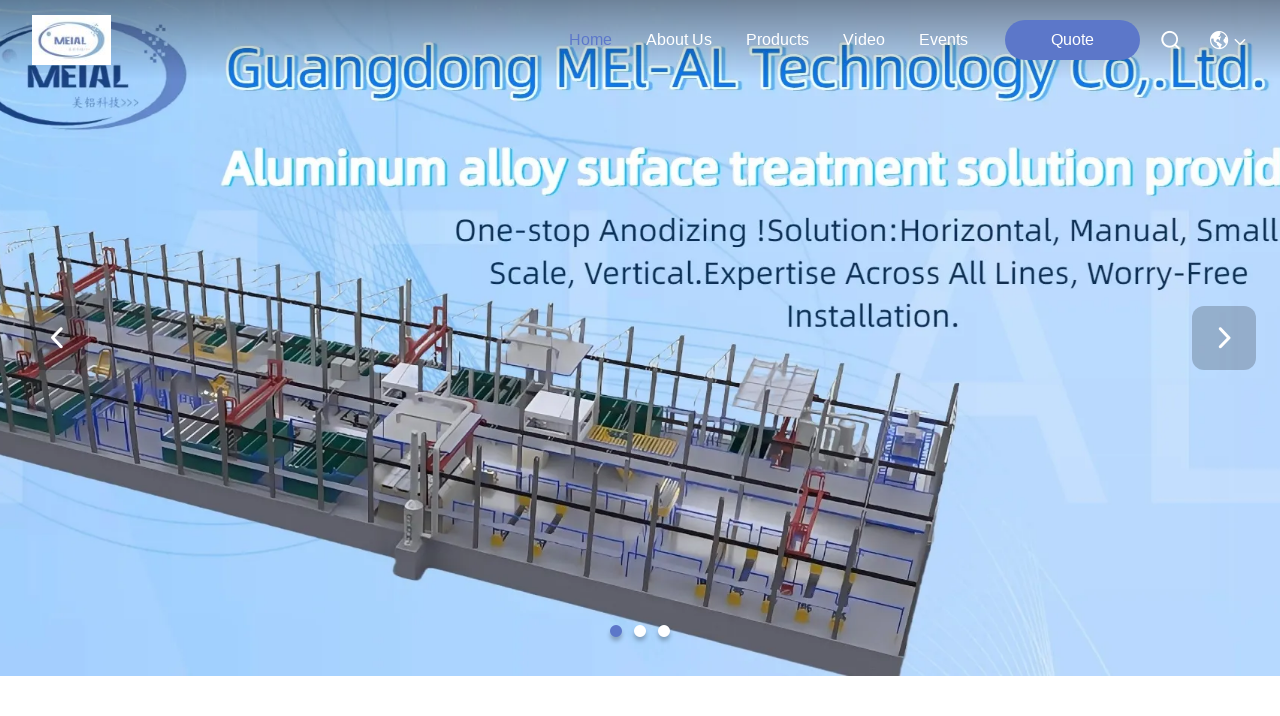

--- FILE ---
content_type: text/html
request_url: https://www.anodizing-line.com/
body_size: 33375
content:
<!DOCTYPE html>
<html lang="en">
<head>
	<meta charset="utf-8">
	<meta http-equiv="X-UA-Compatible" content="IE=edge">
	<meta name="viewport" content="width=device-width, initial-scale=1.0">
    <title>Quality Anodizing Production Line & Automated Anodizing Line factory from China</title>
        <meta name="keywords" content="Quality Anodizing Production Line, Automated Anodizing Line factory, Anodizing Production Line manufacturer, Automated Anodizing Line from China" />
            <meta name="description" content="China leading provider of Anodizing Production Line and Automated Anodizing Line, Guangdong MEI-AL Technology Co., Ltd. is Automated Anodizing Line factory." />
    				<link rel='preload'
					  href=/photo/anodizing-line/sitetpl/style/commonV2.css?ver=1765765221 as='style'><link type='text/css' rel='stylesheet'
					  href=/photo/anodizing-line/sitetpl/style/commonV2.css?ver=1765765221 media='all'><meta property="og:title" content="Quality Anodizing Production Line & Automated Anodizing Line factory from China" />
<meta property="og:description" content="China leading provider of Anodizing Production Line and Automated Anodizing Line, Guangdong MEI-AL Technology Co., Ltd. is Automated Anodizing Line factory." />
<meta property="og:type" content="website" />
<meta property="og:site_name" content="Guangdong MEI-AL Technology Co., Ltd." />
<meta property="og:url" content="https://www.anodizing-line.com/" />
<meta property="og:image" content="https://www.anodizing-line.com/photo/cl211375237-guangdong_mei_al_technology_co_ltd.jpg" />
<link rel="canonical" href="https://www.anodizing-line.com/" />
<link hreflang="en" rel="alternate" href="https://www.anodizing-line.com/" />
<link hreflang="fr" rel="alternate" href="https://french.anodizing-line.com/" />
<link hreflang="de" rel="alternate" href="https://german.anodizing-line.com/" />
<link hreflang="it" rel="alternate" href="https://italian.anodizing-line.com/" />
<link hreflang="ru" rel="alternate" href="https://russian.anodizing-line.com/" />
<link hreflang="es" rel="alternate" href="https://spanish.anodizing-line.com/" />
<link hreflang="pt" rel="alternate" href="https://portuguese.anodizing-line.com/" />
<link hreflang="nl" rel="alternate" href="https://dutch.anodizing-line.com/" />
<link hreflang="el" rel="alternate" href="https://greek.anodizing-line.com/" />
<link hreflang="ja" rel="alternate" href="https://japanese.anodizing-line.com/" />
<link hreflang="ko" rel="alternate" href="https://korean.anodizing-line.com/" />
<link hreflang="ar" rel="alternate" href="https://arabic.anodizing-line.com/" />
<link hreflang="hi" rel="alternate" href="https://hindi.anodizing-line.com/" />
<link hreflang="tr" rel="alternate" href="https://turkish.anodizing-line.com/" />
<link hreflang="id" rel="alternate" href="https://indonesian.anodizing-line.com/" />
<link hreflang="vi" rel="alternate" href="https://vietnamese.anodizing-line.com/" />
<link hreflang="th" rel="alternate" href="https://thai.anodizing-line.com/" />
<link hreflang="bn" rel="alternate" href="https://bengali.anodizing-line.com/" />
<link hreflang="fa" rel="alternate" href="https://persian.anodizing-line.com/" />
<link hreflang="pl" rel="alternate" href="https://polish.anodizing-line.com/" />
<link hreflang="x-default" rel="alternate" href="https://www.anodizing-line.com/" />
<link rel="stylesheet" type="text/css" href="/js/guidefirstcommon.css" />
<style type="text/css">
/*<![CDATA[*/
.consent__cookie {position: fixed;top: 0;left: 0;width: 100%;height: 0%;z-index: 100000;}.consent__cookie_bg {position: fixed;top: 0;left: 0;width: 100%;height: 100%;background: #000;opacity: .6;display: none }.consent__cookie_rel {position: fixed;bottom:0;left: 0;width: 100%;background: #fff;display: -webkit-box;display: -ms-flexbox;display: flex;flex-wrap: wrap;padding: 24px 80px;-webkit-box-sizing: border-box;box-sizing: border-box;-webkit-box-pack: justify;-ms-flex-pack: justify;justify-content: space-between;-webkit-transition: all ease-in-out .3s;transition: all ease-in-out .3s }.consent__close {position: absolute;top: 20px;right: 20px;cursor: pointer }.consent__close svg {fill: #777 }.consent__close:hover svg {fill: #000 }.consent__cookie_box {flex: 1;word-break: break-word;}.consent__warm {color: #777;font-size: 16px;margin-bottom: 12px;line-height: 19px }.consent__title {color: #333;font-size: 20px;font-weight: 600;margin-bottom: 12px;line-height: 23px }.consent__itxt {color: #333;font-size: 14px;margin-bottom: 12px;display: -webkit-box;display: -ms-flexbox;display: flex;-webkit-box-align: center;-ms-flex-align: center;align-items: center }.consent__itxt i {display: -webkit-inline-box;display: -ms-inline-flexbox;display: inline-flex;width: 28px;height: 28px;border-radius: 50%;background: #e0f9e9;margin-right: 8px;-webkit-box-align: center;-ms-flex-align: center;align-items: center;-webkit-box-pack: center;-ms-flex-pack: center;justify-content: center }.consent__itxt svg {fill: #3ca860 }.consent__txt {color: #a6a6a6;font-size: 14px;margin-bottom: 8px;line-height: 17px }.consent__btns {display: -webkit-box;display: -ms-flexbox;display: flex;-webkit-box-orient: vertical;-webkit-box-direction: normal;-ms-flex-direction: column;flex-direction: column;-webkit-box-pack: center;-ms-flex-pack: center;justify-content: center;flex-shrink: 0;}.consent__btn {width: 280px;height: 40px;line-height: 40px;text-align: center;background: #3ca860;color: #fff;border-radius: 4px;margin: 8px 0;-webkit-box-sizing: border-box;box-sizing: border-box;cursor: pointer;font-size:14px}.consent__btn:hover {background: #00823b }.consent__btn.empty {color: #3ca860;border: 1px solid #3ca860;background: #fff }.consent__btn.empty:hover {background: #3ca860;color: #fff }.open .consent__cookie_bg {display: block }.open .consent__cookie_rel {bottom: 0 }@media (max-width: 760px) {.consent__btns {width: 100%;align-items: center;}.consent__cookie_rel {padding: 20px 24px }}.consent__cookie.open {display: block;}.consent__cookie {display: none;}
/*]]>*/
</style>
<style type="text/css">
/*<![CDATA[*/
@media only screen and (max-width:640px){.contact_now_dialog .content-wrap .desc{background-image:url(/images/cta_images/bg_s.png) !important}}.contact_now_dialog .content-wrap .content-wrap_header .cta-close{background-image:url(/images/cta_images/sprite.png) !important}.contact_now_dialog .content-wrap .desc{background-image:url(/images/cta_images/bg_l.png) !important}.contact_now_dialog .content-wrap .cta-btn i{background-image:url(/images/cta_images/sprite.png) !important}.contact_now_dialog .content-wrap .head-tip img{content:url(/images/cta_images/cta_contact_now.png) !important}.cusim{background-image:url(/images/imicon/im.svg) !important}.cuswa{background-image:url(/images/imicon/wa.png) !important}.cusall{background-image:url(/images/imicon/allchat.svg) !important}
/*]]>*/
</style>
<script type="text/javascript" src="/js/guidefirstcommon.js"></script>
<script type="text/javascript">
/*<![CDATA[*/
window.isvideotpl = 0;window.detailurl = '';
var colorUrl = '';var isShowGuide = 2;var showGuideColor = 0;var im_appid = 10003;var im_msg="Good day, what product are you looking for?";

var cta_cid = 256176;var use_defaulProductInfo = 0;var cta_pid = 0;var test_company = 0;var webim_domain = '';var company_type = 0;var cta_equipment = 'pc'; var setcookie = 'setwebimCookie(0,0,0)'; var whatsapplink = "https://wa.me/8613232661277?text=Hi%2C+Guangdong+MEI-AL+Technology+Co.%2C+Ltd.%2C+I%27m+interested+in+your+products."; function insertMeta(){var str = '<meta name="mobile-web-app-capable" content="yes" /><meta name="viewport" content="width=device-width, initial-scale=1.0" />';document.head.insertAdjacentHTML('beforeend',str);} var element = document.querySelector('a.footer_webim_a[href="/webim/webim_tab.html"]');if (element) {element.parentNode.removeChild(element);}

var colorUrl = '';
var aisearch = 0;
var selfUrl = '';
window.playerReportUrl='/vod/view_count/report';
var query_string = ["index","index"];
var g_tp = '';
var customtplcolor = 99740;
var str_chat = 'chat';
				var str_call_now = 'call now';
var str_chat_now = 'chat now';
var str_contact1 = 'Get Best Price';var str_chat_lang='english';var str_contact2 = 'Get Price';var str_contact2 = 'Best Price';var str_contact = 'Contact';
window.predomainsub = "";
/*]]>*/
</script>
</head>
<body>
<img src="/logo.gif" style="display:none" alt="logo"/>
<a style="display: none!important;" title="Guangdong MEI-AL Technology Co., Ltd." class="float-inquiry" href="/contactnow.html" onclick='setinquiryCookie("{\"showproduct\":0,\"pid\":0,\"name\":\"\",\"source_url\":\"\",\"picurl\":\"\",\"propertyDetail\":[],\"username\":\"Mrs. rainbow\",\"viewTime\":\"Last Login : 4 hours 59 minutes ago\",\"subject\":\"Please send me your price list\",\"countrycode\":\"GB\"}");'></a>
<script>
var originProductInfo = '';
var originProductInfo = {"showproduct":1,"pid":"37680641","name":"Power Automated Anodizing Line Process Horizontal Anodiding line","source_url":"\/sale-37680641-power-automated-anodizing-line-process-horizontal-anodiding-line.html","picurl":"\/photo\/pd155814129-power_automated_anodizing_line_process_horizontal_anodiding_line.jpg","propertyDetail":[["Output","900 Ton\/month"],["Mode","Horizontal"],["Operation Mode","Semiautomatic or Automatic"],["Anodizing Film Thickness","8-12\u00b5m"]],"company_name":null,"picurl_c":"\/photo\/pc155814129-power_automated_anodizing_line_process_horizontal_anodiding_line.jpg","price":"RMB11,000,000-14,000,000\/set","username":"MEIAL","viewTime":"Last Login : 2 hours 59 minutes ago","subject":"Please send me more information on your Power Automated Anodizing Line Process Horizontal Anodiding line","countrycode":"GB"};
var save_url = "/contactsave.html";
var update_url = "/updateinquiry.html";
var productInfo = {};
var defaulProductInfo = {};
var myDate = new Date();
var curDate = myDate.getFullYear()+'-'+(parseInt(myDate.getMonth())+1)+'-'+myDate.getDate();
var message = '';
var default_pop = 1;
var leaveMessageDialog = document.getElementsByClassName('leave-message-dialog')[0]; // 获取弹层
var _$$ = function (dom) {
    return document.querySelectorAll(dom);
};
resInfo = originProductInfo;
resInfo['name'] = resInfo['name'] || '';
defaulProductInfo.pid = resInfo['pid'];
defaulProductInfo.productName = resInfo['name'] ?? '';
defaulProductInfo.productInfo = resInfo['propertyDetail'];
defaulProductInfo.productImg = resInfo['picurl_c'];
defaulProductInfo.subject = resInfo['subject'] ?? '';
defaulProductInfo.productImgAlt = resInfo['name'] ?? '';
var inquirypopup_tmp = 1;
var message = 'Dear,'+'\r\n'+"I am interested in"+' '+trim(resInfo['name'])+", could you send me more details such as type, size, MOQ, material, etc."+'\r\n'+"Thanks!"+'\r\n'+"Waiting for your reply.";
var message_1 = 'Dear,'+'\r\n'+"I am interested in"+' '+trim(resInfo['name'])+", could you send me more details such as type, size, MOQ, material, etc."+'\r\n'+"Thanks!"+'\r\n'+"Waiting for your reply.";
var message_2 = 'Hello,'+'\r\n'+"I am looking for"+' '+trim(resInfo['name'])+", please send me the price, specification and picture."+'\r\n'+"Your swift response will be highly appreciated."+'\r\n'+"Feel free to contact me for more information."+'\r\n'+"Thanks a lot.";
var message_3 = 'Hello,'+'\r\n'+trim(resInfo['name'])+' '+"meets my expectations."+'\r\n'+"Please give me the best price and some other product information."+'\r\n'+"Feel free to contact me via my mail."+'\r\n'+"Thanks a lot.";
var message_5 = 'Hi there,'+'\r\n'+"I am very interested in your"+' '+trim(resInfo['name'])+'.'+'\r\n'+"Please send me your product details."+'\r\n'+"Looking forward to your quick reply."+'\r\n'+"Feel free to contact me by mail."+'\r\n'+"Regards!";
var message_4 = 'Dear,'+'\r\n'+"What is the FOB price on your"+' '+trim(resInfo['name'])+'?'+'\r\n'+"Which is the nearest port name?"+'\r\n'+"Please reply me as soon as possible, it would be better to share further information."+'\r\n'+"Regards!";
var message_6 = 'Dear,'+'\r\n'+"Please provide us with information about your"+' '+trim(resInfo['name'])+", such as type, size, material, and of course the best price."+'\r\n'+"Looking forward to your quick reply."+'\r\n'+"Thank you!";
var message_7 = 'Dear,'+'\r\n'+"Can you supply"+' '+trim(resInfo['name'])+" for us?"+'\r\n'+"First we want a price list and some product details."+'\r\n'+"I hope to get reply asap and look forward to cooperation."+'\r\n'+"Thank you very much.";
var message_8 = 'hi,'+'\r\n'+"I am looking for"+' '+trim(resInfo['name'])+", please give me some more detailed product information."+'\r\n'+"I look forward to your reply."+'\r\n'+"Thank you!";
var message_9 = 'Hello,'+'\r\n'+"Your"+' '+trim(resInfo['name'])+" meets my requirements very well."+'\r\n'+"Please send me the price, specification, and similar model will be OK."+'\r\n'+"Feel free to chat with me."+'\r\n'+"Thanks!";
var message_10 = 'Dear,'+'\r\n'+"I want to know more about the details and quotation of"+' '+trim(resInfo['name'])+'.'+'\r\n'+"Feel free to contact me."+'\r\n'+"Regards!";

var r = getRandom(1,10);

defaulProductInfo.message = eval("message_"+r);
    defaulProductInfo.message = eval("message_"+r);
        var mytAjax = {

    post: function(url, data, fn) {
        var xhr = new XMLHttpRequest();
        xhr.open("POST", url, true);
        xhr.setRequestHeader("Content-Type", "application/x-www-form-urlencoded;charset=UTF-8");
        xhr.setRequestHeader("X-Requested-With", "XMLHttpRequest");
        xhr.setRequestHeader('Content-Type','text/plain;charset=UTF-8');
        xhr.onreadystatechange = function() {
            if(xhr.readyState == 4 && (xhr.status == 200 || xhr.status == 304)) {
                fn.call(this, xhr.responseText);
            }
        };
        xhr.send(data);
    },

    postform: function(url, data, fn) {
        var xhr = new XMLHttpRequest();
        xhr.open("POST", url, true);
        xhr.setRequestHeader("X-Requested-With", "XMLHttpRequest");
        xhr.onreadystatechange = function() {
            if(xhr.readyState == 4 && (xhr.status == 200 || xhr.status == 304)) {
                fn.call(this, xhr.responseText);
            }
        };
        xhr.send(data);
    }
};
/*window.onload = function(){
    leaveMessageDialog = document.getElementsByClassName('leave-message-dialog')[0];
    if (window.localStorage.recordDialogStatus=='undefined' || (window.localStorage.recordDialogStatus!='undefined' && window.localStorage.recordDialogStatus != curDate)) {
        setTimeout(function(){
            if(parseInt(inquirypopup_tmp%10) == 1){
                creatDialog(defaulProductInfo, 1);
            }
        }, 6000);
    }
};*/
function trim(str)
{
    str = str.replace(/(^\s*)/g,"");
    return str.replace(/(\s*$)/g,"");
};
function getRandom(m,n){
    var num = Math.floor(Math.random()*(m - n) + n);
    return num;
};
function strBtn(param) {

    var starattextarea = document.getElementById("textareamessage").value.length;
    var email = document.getElementById("startEmail").value;

    var default_tip = document.querySelectorAll(".watermark_container").length;
    if (20 < starattextarea && starattextarea < 3000) {
        if(default_tip>0){
            document.getElementById("textareamessage1").parentNode.parentNode.nextElementSibling.style.display = "none";
        }else{
            document.getElementById("textareamessage1").parentNode.nextElementSibling.style.display = "none";
        }

    } else {
        if(default_tip>0){
            document.getElementById("textareamessage1").parentNode.parentNode.nextElementSibling.style.display = "block";
        }else{
            document.getElementById("textareamessage1").parentNode.nextElementSibling.style.display = "block";
        }

        return;
    }

    // var re = /^([a-zA-Z0-9_-])+@([a-zA-Z0-9_-])+\.([a-zA-Z0-9_-])+/i;/*邮箱不区分大小写*/
    var re = /^[a-zA-Z0-9][\w-]*(\.?[\w-]+)*@[a-zA-Z0-9-]+(\.[a-zA-Z0-9]+)+$/i;
    if (!re.test(email)) {
        document.getElementById("startEmail").nextElementSibling.style.display = "block";
        return;
    } else {
        document.getElementById("startEmail").nextElementSibling.style.display = "none";
    }

    var subject = document.getElementById("pop_subject").value;
    var pid = document.getElementById("pop_pid").value;
    var message = document.getElementById("textareamessage").value;
    var sender_email = document.getElementById("startEmail").value;
    var tel = '';
    if (document.getElementById("tel0") != undefined && document.getElementById("tel0") != '')
        tel = document.getElementById("tel0").value;
    var form_serialize = '&tel='+tel;

    form_serialize = form_serialize.replace(/\+/g, "%2B");
    mytAjax.post(save_url,"pid="+pid+"&subject="+subject+"&email="+sender_email+"&message="+(message)+form_serialize,function(res){
        var mes = JSON.parse(res);
        if(mes.status == 200){
            var iid = mes.iid;
            document.getElementById("pop_iid").value = iid;
            document.getElementById("pop_uuid").value = mes.uuid;

            if(typeof gtag_report_conversion === "function"){
                gtag_report_conversion();//执行统计js代码
            }
            if(typeof fbq === "function"){
                fbq('track','Purchase');//执行统计js代码
            }
        }
    });
    for (var index = 0; index < document.querySelectorAll(".dialog-content-pql").length; index++) {
        document.querySelectorAll(".dialog-content-pql")[index].style.display = "none";
    };
    $('#idphonepql').val(tel);
    document.getElementById("dialog-content-pql-id").style.display = "block";
    ;
};
function twoBtnOk(param) {

    var selectgender = document.getElementById("Mr").innerHTML;
    var iid = document.getElementById("pop_iid").value;
    var sendername = document.getElementById("idnamepql").value;
    var senderphone = document.getElementById("idphonepql").value;
    var sendercname = document.getElementById("idcompanypql").value;
    var uuid = document.getElementById("pop_uuid").value;
    var gender = 2;
    if(selectgender == 'Mr.') gender = 0;
    if(selectgender == 'Mrs.') gender = 1;
    var pid = document.getElementById("pop_pid").value;
    var form_serialize = '';

        form_serialize = form_serialize.replace(/\+/g, "%2B");

    mytAjax.post(update_url,"iid="+iid+"&gender="+gender+"&uuid="+uuid+"&name="+(sendername)+"&tel="+(senderphone)+"&company="+(sendercname)+form_serialize,function(res){});

    for (var index = 0; index < document.querySelectorAll(".dialog-content-pql").length; index++) {
        document.querySelectorAll(".dialog-content-pql")[index].style.display = "none";
    };
    document.getElementById("dialog-content-pql-ok").style.display = "block";

};
function toCheckMust(name) {
    $('#'+name+'error').hide();
}
function handClidk(param) {
    var starattextarea = document.getElementById("textareamessage1").value.length;
    var email = document.getElementById("startEmail1").value;
    var default_tip = document.querySelectorAll(".watermark_container").length;
    if (20 < starattextarea && starattextarea < 3000) {
        if(default_tip>0){
            document.getElementById("textareamessage1").parentNode.parentNode.nextElementSibling.style.display = "none";
        }else{
            document.getElementById("textareamessage1").parentNode.nextElementSibling.style.display = "none";
        }

    } else {
        if(default_tip>0){
            document.getElementById("textareamessage1").parentNode.parentNode.nextElementSibling.style.display = "block";
        }else{
            document.getElementById("textareamessage1").parentNode.nextElementSibling.style.display = "block";
        }

        return;
    }

    // var re = /^([a-zA-Z0-9_-])+@([a-zA-Z0-9_-])+\.([a-zA-Z0-9_-])+/i;
    var re = /^[a-zA-Z0-9][\w-]*(\.?[\w-]+)*@[a-zA-Z0-9-]+(\.[a-zA-Z0-9]+)+$/i;
    if (!re.test(email)) {
        document.getElementById("startEmail1").nextElementSibling.style.display = "block";
        return;
    } else {
        document.getElementById("startEmail1").nextElementSibling.style.display = "none";
    }

    var subject = document.getElementById("pop_subject").value;
    var pid = document.getElementById("pop_pid").value;
    var message = document.getElementById("textareamessage1").value;
    var sender_email = document.getElementById("startEmail1").value;
    var form_serialize = tel = '';
    if (document.getElementById("tel1") != undefined && document.getElementById("tel1") != '')
        tel = document.getElementById("tel1").value;
        mytAjax.post(save_url,"email="+sender_email+"&tel="+tel+"&pid="+pid+"&message="+message+"&subject="+subject+form_serialize,function(res){

        var mes = JSON.parse(res);
        if(mes.status == 200){
            var iid = mes.iid;
            document.getElementById("pop_iid").value = iid;
            document.getElementById("pop_uuid").value = mes.uuid;
            if(typeof gtag_report_conversion === "function"){
                gtag_report_conversion();//执行统计js代码
            }
        }

    });
    for (var index = 0; index < document.querySelectorAll(".dialog-content-pql").length; index++) {
        document.querySelectorAll(".dialog-content-pql")[index].style.display = "none";
    };
    $('#idphonepql').val(tel);
    document.getElementById("dialog-content-pql-id").style.display = "block";

};
window.addEventListener('load', function () {
    $('.checkbox-wrap label').each(function(){
        if($(this).find('input').prop('checked')){
            $(this).addClass('on')
        }else {
            $(this).removeClass('on')
        }
    })
    $(document).on('click', '.checkbox-wrap label' , function(ev){
        if (ev.target.tagName.toUpperCase() != 'INPUT') {
            $(this).toggleClass('on')
        }
    })
})

function hand_video(pdata) {
    data = JSON.parse(pdata);
    productInfo.productName = data.productName;
    productInfo.productInfo = data.productInfo;
    productInfo.productImg = data.productImg;
    productInfo.subject = data.subject;

    var message = 'Dear,'+'\r\n'+"I am interested in"+' '+trim(data.productName)+", could you send me more details such as type, size, quantity, material, etc."+'\r\n'+"Thanks!"+'\r\n'+"Waiting for your reply.";

    var message = 'Dear,'+'\r\n'+"I am interested in"+' '+trim(data.productName)+", could you send me more details such as type, size, MOQ, material, etc."+'\r\n'+"Thanks!"+'\r\n'+"Waiting for your reply.";
    var message_1 = 'Dear,'+'\r\n'+"I am interested in"+' '+trim(data.productName)+", could you send me more details such as type, size, MOQ, material, etc."+'\r\n'+"Thanks!"+'\r\n'+"Waiting for your reply.";
    var message_2 = 'Hello,'+'\r\n'+"I am looking for"+' '+trim(data.productName)+", please send me the price, specification and picture."+'\r\n'+"Your swift response will be highly appreciated."+'\r\n'+"Feel free to contact me for more information."+'\r\n'+"Thanks a lot.";
    var message_3 = 'Hello,'+'\r\n'+trim(data.productName)+' '+"meets my expectations."+'\r\n'+"Please give me the best price and some other product information."+'\r\n'+"Feel free to contact me via my mail."+'\r\n'+"Thanks a lot.";

    var message_4 = 'Dear,'+'\r\n'+"What is the FOB price on your"+' '+trim(data.productName)+'?'+'\r\n'+"Which is the nearest port name?"+'\r\n'+"Please reply me as soon as possible, it would be better to share further information."+'\r\n'+"Regards!";
    var message_5 = 'Hi there,'+'\r\n'+"I am very interested in your"+' '+trim(data.productName)+'.'+'\r\n'+"Please send me your product details."+'\r\n'+"Looking forward to your quick reply."+'\r\n'+"Feel free to contact me by mail."+'\r\n'+"Regards!";

    var message_6 = 'Dear,'+'\r\n'+"Please provide us with information about your"+' '+trim(data.productName)+", such as type, size, material, and of course the best price."+'\r\n'+"Looking forward to your quick reply."+'\r\n'+"Thank you!";
    var message_7 = 'Dear,'+'\r\n'+"Can you supply"+' '+trim(data.productName)+" for us?"+'\r\n'+"First we want a price list and some product details."+'\r\n'+"I hope to get reply asap and look forward to cooperation."+'\r\n'+"Thank you very much.";
    var message_8 = 'hi,'+'\r\n'+"I am looking for"+' '+trim(data.productName)+", please give me some more detailed product information."+'\r\n'+"I look forward to your reply."+'\r\n'+"Thank you!";
    var message_9 = 'Hello,'+'\r\n'+"Your"+' '+trim(data.productName)+" meets my requirements very well."+'\r\n'+"Please send me the price, specification, and similar model will be OK."+'\r\n'+"Feel free to chat with me."+'\r\n'+"Thanks!";
    var message_10 = 'Dear,'+'\r\n'+"I want to know more about the details and quotation of"+' '+trim(data.productName)+'.'+'\r\n'+"Feel free to contact me."+'\r\n'+"Regards!";

    var r = getRandom(1,10);

    productInfo.message = eval("message_"+r);
            if(parseInt(inquirypopup_tmp/10) == 1){
        productInfo.message = "";
    }
    productInfo.pid = data.pid;
    creatDialog(productInfo, 2);
};

function handDialog(pdata) {
    data = JSON.parse(pdata);
    productInfo.productName = data.productName;
    productInfo.productInfo = data.productInfo;
    productInfo.productImg = data.productImg;
    productInfo.subject = data.subject;

    var message = 'Dear,'+'\r\n'+"I am interested in"+' '+trim(data.productName)+", could you send me more details such as type, size, quantity, material, etc."+'\r\n'+"Thanks!"+'\r\n'+"Waiting for your reply.";

    var message = 'Dear,'+'\r\n'+"I am interested in"+' '+trim(data.productName)+", could you send me more details such as type, size, MOQ, material, etc."+'\r\n'+"Thanks!"+'\r\n'+"Waiting for your reply.";
    var message_1 = 'Dear,'+'\r\n'+"I am interested in"+' '+trim(data.productName)+", could you send me more details such as type, size, MOQ, material, etc."+'\r\n'+"Thanks!"+'\r\n'+"Waiting for your reply.";
    var message_2 = 'Hello,'+'\r\n'+"I am looking for"+' '+trim(data.productName)+", please send me the price, specification and picture."+'\r\n'+"Your swift response will be highly appreciated."+'\r\n'+"Feel free to contact me for more information."+'\r\n'+"Thanks a lot.";
    var message_3 = 'Hello,'+'\r\n'+trim(data.productName)+' '+"meets my expectations."+'\r\n'+"Please give me the best price and some other product information."+'\r\n'+"Feel free to contact me via my mail."+'\r\n'+"Thanks a lot.";

    var message_4 = 'Dear,'+'\r\n'+"What is the FOB price on your"+' '+trim(data.productName)+'?'+'\r\n'+"Which is the nearest port name?"+'\r\n'+"Please reply me as soon as possible, it would be better to share further information."+'\r\n'+"Regards!";
    var message_5 = 'Hi there,'+'\r\n'+"I am very interested in your"+' '+trim(data.productName)+'.'+'\r\n'+"Please send me your product details."+'\r\n'+"Looking forward to your quick reply."+'\r\n'+"Feel free to contact me by mail."+'\r\n'+"Regards!";
        var message_6 = 'Dear,'+'\r\n'+"Please provide us with information about your"+' '+trim(data.productName)+", such as type, size, material, and of course the best price."+'\r\n'+"Looking forward to your quick reply."+'\r\n'+"Thank you!";
    var message_7 = 'Dear,'+'\r\n'+"Can you supply"+' '+trim(data.productName)+" for us?"+'\r\n'+"First we want a price list and some product details."+'\r\n'+"I hope to get reply asap and look forward to cooperation."+'\r\n'+"Thank you very much.";
    var message_8 = 'hi,'+'\r\n'+"I am looking for"+' '+trim(data.productName)+", please give me some more detailed product information."+'\r\n'+"I look forward to your reply."+'\r\n'+"Thank you!";
    var message_9 = 'Hello,'+'\r\n'+"Your"+' '+trim(data.productName)+" meets my requirements very well."+'\r\n'+"Please send me the price, specification, and similar model will be OK."+'\r\n'+"Feel free to chat with me."+'\r\n'+"Thanks!";
    var message_10 = 'Dear,'+'\r\n'+"I want to know more about the details and quotation of"+' '+trim(data.productName)+'.'+'\r\n'+"Feel free to contact me."+'\r\n'+"Regards!";

    var r = getRandom(1,10);
    productInfo.message = eval("message_"+r);
            if(parseInt(inquirypopup_tmp/10) == 1){
        productInfo.message = "";
    }
    productInfo.pid = data.pid;
    creatDialog(productInfo, 2);
};

function closepql(param) {

    leaveMessageDialog.style.display = 'none';
};

function closepql2(param) {

    for (var index = 0; index < document.querySelectorAll(".dialog-content-pql").length; index++) {
        document.querySelectorAll(".dialog-content-pql")[index].style.display = "none";
    };
    document.getElementById("dialog-content-pql-ok").style.display = "block";
};

function decodeHtmlEntities(str) {
    var tempElement = document.createElement('div');
    tempElement.innerHTML = str;
    return tempElement.textContent || tempElement.innerText || '';
}

function initProduct(productInfo,type){

    productInfo.productName = decodeHtmlEntities(productInfo.productName);
    productInfo.message = decodeHtmlEntities(productInfo.message);

    leaveMessageDialog = document.getElementsByClassName('leave-message-dialog')[0];
    leaveMessageDialog.style.display = "block";
    if(type == 3){
        var popinquiryemail = document.getElementById("popinquiryemail").value;
        _$$("#startEmail1")[0].value = popinquiryemail;
    }else{
        _$$("#startEmail1")[0].value = "";
    }
    _$$("#startEmail")[0].value = "";
    _$$("#idnamepql")[0].value = "";
    _$$("#idphonepql")[0].value = "";
    _$$("#idcompanypql")[0].value = "";

    _$$("#pop_pid")[0].value = productInfo.pid;
    _$$("#pop_subject")[0].value = productInfo.subject;
    
    if(parseInt(inquirypopup_tmp/10) == 1){
        productInfo.message = "";
    }

    _$$("#textareamessage1")[0].value = productInfo.message;
    _$$("#textareamessage")[0].value = productInfo.message;

    _$$("#dialog-content-pql-id .titlep")[0].innerHTML = productInfo.productName;
    _$$("#dialog-content-pql-id img")[0].setAttribute("src", productInfo.productImg);
    _$$("#dialog-content-pql-id img")[0].setAttribute("alt", productInfo.productImgAlt);

    _$$("#dialog-content-pql-id-hand img")[0].setAttribute("src", productInfo.productImg);
    _$$("#dialog-content-pql-id-hand img")[0].setAttribute("alt", productInfo.productImgAlt);
    _$$("#dialog-content-pql-id-hand .titlep")[0].innerHTML = productInfo.productName;

    if (productInfo.productInfo.length > 0) {
        var ul2, ul;
        ul = document.createElement("ul");
        for (var index = 0; index < productInfo.productInfo.length; index++) {
            var el = productInfo.productInfo[index];
            var li = document.createElement("li");
            var span1 = document.createElement("span");
            span1.innerHTML = el[0] + ":";
            var span2 = document.createElement("span");
            span2.innerHTML = el[1];
            li.appendChild(span1);
            li.appendChild(span2);
            ul.appendChild(li);

        }
        ul2 = ul.cloneNode(true);
        if (type === 1) {
            _$$("#dialog-content-pql-id .left")[0].replaceChild(ul, _$$("#dialog-content-pql-id .left ul")[0]);
        } else {
            _$$("#dialog-content-pql-id-hand .left")[0].replaceChild(ul2, _$$("#dialog-content-pql-id-hand .left ul")[0]);
            _$$("#dialog-content-pql-id .left")[0].replaceChild(ul, _$$("#dialog-content-pql-id .left ul")[0]);
        }
    };
    for (var index = 0; index < _$$("#dialog-content-pql-id .right ul li").length; index++) {
        _$$("#dialog-content-pql-id .right ul li")[index].addEventListener("click", function (params) {
            _$$("#dialog-content-pql-id .right #Mr")[0].innerHTML = this.innerHTML
        }, false)

    };

};
function closeInquiryCreateDialog() {
    document.getElementById("xuanpan_dialog_box_pql").style.display = "none";
};
function showInquiryCreateDialog() {
    document.getElementById("xuanpan_dialog_box_pql").style.display = "block";
};
function submitPopInquiry(){
    var message = document.getElementById("inquiry_message").value;
    var email = document.getElementById("inquiry_email").value;
    var subject = defaulProductInfo.subject;
    var pid = defaulProductInfo.pid;
    if (email === undefined) {
        showInquiryCreateDialog();
        document.getElementById("inquiry_email").style.border = "1px solid red";
        return false;
    };
    if (message === undefined) {
        showInquiryCreateDialog();
        document.getElementById("inquiry_message").style.border = "1px solid red";
        return false;
    };
    if (email.search(/^\w+((-\w+)|(\.\w+))*\@[A-Za-z0-9]+((\.|-)[A-Za-z0-9]+)*\.[A-Za-z0-9]+$/) == -1) {
        document.getElementById("inquiry_email").style.border= "1px solid red";
        showInquiryCreateDialog();
        return false;
    } else {
        document.getElementById("inquiry_email").style.border= "";
    };
    if (message.length < 20 || message.length >3000) {
        showInquiryCreateDialog();
        document.getElementById("inquiry_message").style.border = "1px solid red";
        return false;
    } else {
        document.getElementById("inquiry_message").style.border = "";
    };
    var tel = '';
    if (document.getElementById("tel") != undefined && document.getElementById("tel") != '')
        tel = document.getElementById("tel").value;

    mytAjax.post(save_url,"pid="+pid+"&subject="+subject+"&email="+email+"&message="+(message)+'&tel='+tel,function(res){
        var mes = JSON.parse(res);
        if(mes.status == 200){
            var iid = mes.iid;
            document.getElementById("pop_iid").value = iid;
            document.getElementById("pop_uuid").value = mes.uuid;

        }
    });
    initProduct(defaulProductInfo);
    for (var index = 0; index < document.querySelectorAll(".dialog-content-pql").length; index++) {
        document.querySelectorAll(".dialog-content-pql")[index].style.display = "none";
    };
    $('#idphonepql').val(tel);
    document.getElementById("dialog-content-pql-id").style.display = "block";

};

//带附件上传
function submitPopInquiryfile(email_id,message_id,check_sort,name_id,phone_id,company_id,attachments){

    if(typeof(check_sort) == 'undefined'){
        check_sort = 0;
    }
    var message = document.getElementById(message_id).value;
    var email = document.getElementById(email_id).value;
    var attachments = document.getElementById(attachments).value;
    if(typeof(name_id) !== 'undefined' && name_id != ""){
        var name  = document.getElementById(name_id).value;
    }
    if(typeof(phone_id) !== 'undefined' && phone_id != ""){
        var phone = document.getElementById(phone_id).value;
    }
    if(typeof(company_id) !== 'undefined' && company_id != ""){
        var company = document.getElementById(company_id).value;
    }
    var subject = defaulProductInfo.subject;
    var pid = defaulProductInfo.pid;

    if(check_sort == 0){
        if (email === undefined) {
            showInquiryCreateDialog();
            document.getElementById(email_id).style.border = "1px solid red";
            return false;
        };
        if (message === undefined) {
            showInquiryCreateDialog();
            document.getElementById(message_id).style.border = "1px solid red";
            return false;
        };

        if (email.search(/^\w+((-\w+)|(\.\w+))*\@[A-Za-z0-9]+((\.|-)[A-Za-z0-9]+)*\.[A-Za-z0-9]+$/) == -1) {
            document.getElementById(email_id).style.border= "1px solid red";
            showInquiryCreateDialog();
            return false;
        } else {
            document.getElementById(email_id).style.border= "";
        };
        if (message.length < 20 || message.length >3000) {
            showInquiryCreateDialog();
            document.getElementById(message_id).style.border = "1px solid red";
            return false;
        } else {
            document.getElementById(message_id).style.border = "";
        };
    }else{

        if (message === undefined) {
            showInquiryCreateDialog();
            document.getElementById(message_id).style.border = "1px solid red";
            return false;
        };

        if (email === undefined) {
            showInquiryCreateDialog();
            document.getElementById(email_id).style.border = "1px solid red";
            return false;
        };

        if (message.length < 20 || message.length >3000) {
            showInquiryCreateDialog();
            document.getElementById(message_id).style.border = "1px solid red";
            return false;
        } else {
            document.getElementById(message_id).style.border = "";
        };

        if (email.search(/^\w+((-\w+)|(\.\w+))*\@[A-Za-z0-9]+((\.|-)[A-Za-z0-9]+)*\.[A-Za-z0-9]+$/) == -1) {
            document.getElementById(email_id).style.border= "1px solid red";
            showInquiryCreateDialog();
            return false;
        } else {
            document.getElementById(email_id).style.border= "";
        };

    };

    mytAjax.post(save_url,"pid="+pid+"&subject="+subject+"&email="+email+"&message="+message+"&company="+company+"&attachments="+attachments,function(res){
        var mes = JSON.parse(res);
        if(mes.status == 200){
            var iid = mes.iid;
            document.getElementById("pop_iid").value = iid;
            document.getElementById("pop_uuid").value = mes.uuid;

            if(typeof gtag_report_conversion === "function"){
                gtag_report_conversion();//执行统计js代码
            }
            if(typeof fbq === "function"){
                fbq('track','Purchase');//执行统计js代码
            }
        }
    });
    initProduct(defaulProductInfo);

    if(name !== undefined && name != ""){
        _$$("#idnamepql")[0].value = name;
    }

    if(phone !== undefined && phone != ""){
        _$$("#idphonepql")[0].value = phone;
    }

    if(company !== undefined && company != ""){
        _$$("#idcompanypql")[0].value = company;
    }

    for (var index = 0; index < document.querySelectorAll(".dialog-content-pql").length; index++) {
        document.querySelectorAll(".dialog-content-pql")[index].style.display = "none";
    };
    document.getElementById("dialog-content-pql-id").style.display = "block";

};
function submitPopInquiryByParam(email_id,message_id,check_sort,name_id,phone_id,company_id){

    if(typeof(check_sort) == 'undefined'){
        check_sort = 0;
    }

    var senderphone = '';
    var message = document.getElementById(message_id).value;
    var email = document.getElementById(email_id).value;
    if(typeof(name_id) !== 'undefined' && name_id != ""){
        var name  = document.getElementById(name_id).value;
    }
    if(typeof(phone_id) !== 'undefined' && phone_id != ""){
        var phone = document.getElementById(phone_id).value;
        senderphone = phone;
    }
    if(typeof(company_id) !== 'undefined' && company_id != ""){
        var company = document.getElementById(company_id).value;
    }
    var subject = defaulProductInfo.subject;
    var pid = defaulProductInfo.pid;

    if(check_sort == 0){
        if (email === undefined) {
            showInquiryCreateDialog();
            document.getElementById(email_id).style.border = "1px solid red";
            return false;
        };
        if (message === undefined) {
            showInquiryCreateDialog();
            document.getElementById(message_id).style.border = "1px solid red";
            return false;
        };

        if (email.search(/^\w+((-\w+)|(\.\w+))*\@[A-Za-z0-9]+((\.|-)[A-Za-z0-9]+)*\.[A-Za-z0-9]+$/) == -1) {
            document.getElementById(email_id).style.border= "1px solid red";
            showInquiryCreateDialog();
            return false;
        } else {
            document.getElementById(email_id).style.border= "";
        };
        if (message.length < 20 || message.length >3000) {
            showInquiryCreateDialog();
            document.getElementById(message_id).style.border = "1px solid red";
            return false;
        } else {
            document.getElementById(message_id).style.border = "";
        };
    }else{

        if (message === undefined) {
            showInquiryCreateDialog();
            document.getElementById(message_id).style.border = "1px solid red";
            return false;
        };

        if (email === undefined) {
            showInquiryCreateDialog();
            document.getElementById(email_id).style.border = "1px solid red";
            return false;
        };

        if (message.length < 20 || message.length >3000) {
            showInquiryCreateDialog();
            document.getElementById(message_id).style.border = "1px solid red";
            return false;
        } else {
            document.getElementById(message_id).style.border = "";
        };

        if (email.search(/^\w+((-\w+)|(\.\w+))*\@[A-Za-z0-9]+((\.|-)[A-Za-z0-9]+)*\.[A-Za-z0-9]+$/) == -1) {
            document.getElementById(email_id).style.border= "1px solid red";
            showInquiryCreateDialog();
            return false;
        } else {
            document.getElementById(email_id).style.border= "";
        };

    };

    var productsku = "";
    if($("#product_sku").length > 0){
        productsku = $("#product_sku").html();
    }

    mytAjax.post(save_url,"tel="+senderphone+"&pid="+pid+"&subject="+subject+"&email="+email+"&message="+message+"&messagesku="+encodeURI(productsku),function(res){
        var mes = JSON.parse(res);
        if(mes.status == 200){
            var iid = mes.iid;
            document.getElementById("pop_iid").value = iid;
            document.getElementById("pop_uuid").value = mes.uuid;

            if(typeof gtag_report_conversion === "function"){
                gtag_report_conversion();//执行统计js代码
            }
            if(typeof fbq === "function"){
                fbq('track','Purchase');//执行统计js代码
            }
        }
    });
    initProduct(defaulProductInfo);

    if(name !== undefined && name != ""){
        _$$("#idnamepql")[0].value = name;
    }

    if(phone !== undefined && phone != ""){
        _$$("#idphonepql")[0].value = phone;
    }

    if(company !== undefined && company != ""){
        _$$("#idcompanypql")[0].value = company;
    }

    for (var index = 0; index < document.querySelectorAll(".dialog-content-pql").length; index++) {
        document.querySelectorAll(".dialog-content-pql")[index].style.display = "none";

    };
    document.getElementById("dialog-content-pql-id").style.display = "block";

};

function creat_videoDialog(productInfo, type) {

    if(type == 1){
        if(default_pop != 1){
            return false;
        }
        window.localStorage.recordDialogStatus = curDate;
    }else{
        default_pop = 0;
    }
    initProduct(productInfo, type);
    if (type === 1) {
        // 自动弹出
        for (var index = 0; index < document.querySelectorAll(".dialog-content-pql").length; index++) {

            document.querySelectorAll(".dialog-content-pql")[index].style.display = "none";
        };
        document.getElementById("dialog-content-pql").style.display = "block";
    } else {
        // 手动弹出
        for (var index = 0; index < document.querySelectorAll(".dialog-content-pql").length; index++) {
            document.querySelectorAll(".dialog-content-pql")[index].style.display = "none";
        };
        document.getElementById("dialog-content-pql-id-hand").style.display = "block";
    }
}

function creatDialog(productInfo, type) {

    if(type == 1){
        if(default_pop != 1){
            return false;
        }
        window.localStorage.recordDialogStatus = curDate;
    }else{
        default_pop = 0;
    }
    initProduct(productInfo, type);
    if (type === 1) {
        // 自动弹出
        for (var index = 0; index < document.querySelectorAll(".dialog-content-pql").length; index++) {

            document.querySelectorAll(".dialog-content-pql")[index].style.display = "none";
        };
        document.getElementById("dialog-content-pql").style.display = "block";
    } else {
        // 手动弹出
        for (var index = 0; index < document.querySelectorAll(".dialog-content-pql").length; index++) {
            document.querySelectorAll(".dialog-content-pql")[index].style.display = "none";
        };
        document.getElementById("dialog-content-pql-id-hand").style.display = "block";
    }
}

//带邮箱信息打开询盘框 emailtype=1表示带入邮箱
function openDialog(emailtype){
    var type = 2;//不带入邮箱，手动弹出
    if(emailtype == 1){
        var popinquiryemail = document.getElementById("popinquiryemail").value;
        // var re = /^([a-zA-Z0-9_-])+@([a-zA-Z0-9_-])+\.([a-zA-Z0-9_-])+/i;
        var re = /^[a-zA-Z0-9][\w-]*(\.?[\w-]+)*@[a-zA-Z0-9-]+(\.[a-zA-Z0-9]+)+$/i;
        if (!re.test(popinquiryemail)) {
            //前端提示样式;
            showInquiryCreateDialog();
            document.getElementById("popinquiryemail").style.border = "1px solid red";
            return false;
        } else {
            //前端提示样式;
        }
        var type = 3;
    }
    creatDialog(defaulProductInfo,type);
}

//上传附件
function inquiryUploadFile(){
    var fileObj = document.querySelector("#fileId").files[0];
    //构建表单数据
    var formData = new FormData();
    var filesize = fileObj.size;
    if(filesize > 10485760 || filesize == 0) {
        document.getElementById("filetips").style.display = "block";
        return false;
    }else {
        document.getElementById("filetips").style.display = "none";
    }
    formData.append('popinquiryfile', fileObj);
    document.getElementById("quotefileform").reset();
    var save_url = "/inquiryuploadfile.html";
    mytAjax.postform(save_url,formData,function(res){
        var mes = JSON.parse(res);
        if(mes.status == 200){
            document.getElementById("uploader-file-info").innerHTML = document.getElementById("uploader-file-info").innerHTML + "<span class=op>"+mes.attfile.name+"<a class=delatt id=att"+mes.attfile.id+" onclick=delatt("+mes.attfile.id+");>Delete</a></span>";
            var nowattachs = document.getElementById("attachments").value;
            if( nowattachs !== ""){
                var attachs = JSON.parse(nowattachs);
                attachs[mes.attfile.id] = mes.attfile;
            }else{
                var attachs = {};
                attachs[mes.attfile.id] = mes.attfile;
            }
            document.getElementById("attachments").value = JSON.stringify(attachs);
        }
    });
}
//附件删除
function delatt(attid)
{
    var nowattachs = document.getElementById("attachments").value;
    if( nowattachs !== ""){
        var attachs = JSON.parse(nowattachs);
        if(attachs[attid] == ""){
            return false;
        }
        var formData = new FormData();
        var delfile = attachs[attid]['filename'];
        var save_url = "/inquirydelfile.html";
        if(delfile != "") {
            formData.append('delfile', delfile);
            mytAjax.postform(save_url, formData, function (res) {
                if(res !== "") {
                    var mes = JSON.parse(res);
                    if (mes.status == 200) {
                        delete attachs[attid];
                        document.getElementById("attachments").value = JSON.stringify(attachs);
                        var s = document.getElementById("att"+attid);
                        s.parentNode.remove();
                    }
                }
            });
        }
    }else{
        return false;
    }
}

</script>
<div class="leave-message-dialog" style="display: none">
<style>
    .leave-message-dialog .close:before, .leave-message-dialog .close:after{
        content:initial;
    }
</style>
<div class="dialog-content-pql" id="dialog-content-pql" style="display: none">
    <span class="close" onclick="closepql()"><img src="/images/close.png" alt="close"></span>
    <div class="title">
        <p class="firstp-pql">Leave a Message</p>
        <p class="lastp-pql">We will call you back soon!</p>
    </div>
    <div class="form">
        <div class="textarea">
            <textarea style='font-family: robot;'  name="" id="textareamessage" cols="30" rows="10" style="margin-bottom:14px;width:100%"
                placeholder="Please enter your inquiry details."></textarea>
        </div>
        <p class="error-pql"> <span class="icon-pql"><img src="/images/error.png" alt="Guangdong MEI-AL Technology Co., Ltd."></span> Your message must be between 20-3,000 characters!</p>
        <input id="startEmail" type="text" placeholder="Enter your E-mail" onkeydown="if(event.keyCode === 13){ strBtn();}">
        <p class="error-pql"><span class="icon-pql"><img src="/images/error.png" alt="Guangdong MEI-AL Technology Co., Ltd."></span> Please check your E-mail! </p>
                <div class="operations">
            <div class='btn' id="submitStart" type="submit" onclick="strBtn()">SUBMIT</div>
        </div>
            </div>
</div>
<div class="dialog-content-pql dialog-content-pql-id" id="dialog-content-pql-id" style="display:none">
        <span class="close" onclick="closepql2()"><svg t="1648434466530" class="icon" viewBox="0 0 1024 1024" version="1.1" xmlns="http://www.w3.org/2000/svg" p-id="2198" width="16" height="16"><path d="M576 512l277.333333 277.333333-64 64-277.333333-277.333333L234.666667 853.333333 170.666667 789.333333l277.333333-277.333333L170.666667 234.666667 234.666667 170.666667l277.333333 277.333333L789.333333 170.666667 853.333333 234.666667 576 512z" fill="#444444" p-id="2199"></path></svg></span>
    <div class="left">
        <div class="img"><img></div>
        <p class="titlep"></p>
        <ul> </ul>
    </div>
    <div class="right">
                <p class="title">More information facilitates better communication.</p>
                <div style="position: relative;">
            <div class="mr"> <span id="Mr">Mr</span>
                <ul>
                    <li>Mr</li>
                    <li>Mrs</li>
                </ul>
            </div>
            <input style="text-indent: 80px;" type="text" id="idnamepql" placeholder="Input your name">
        </div>
        <input type="text"  id="idphonepql"  placeholder="Phone Number">
        <input type="text" id="idcompanypql"  placeholder="Company" onkeydown="if(event.keyCode === 13){ twoBtnOk();}">
                <div class="btn form_new" id="twoBtnOk" onclick="twoBtnOk()">OK</div>
    </div>
</div>

<div class="dialog-content-pql dialog-content-pql-ok" id="dialog-content-pql-ok" style="display:none">
        <span class="close" onclick="closepql()"><svg t="1648434466530" class="icon" viewBox="0 0 1024 1024" version="1.1" xmlns="http://www.w3.org/2000/svg" p-id="2198" width="16" height="16"><path d="M576 512l277.333333 277.333333-64 64-277.333333-277.333333L234.666667 853.333333 170.666667 789.333333l277.333333-277.333333L170.666667 234.666667 234.666667 170.666667l277.333333 277.333333L789.333333 170.666667 853.333333 234.666667 576 512z" fill="#444444" p-id="2199"></path></svg></span>
    <div class="duihaook"></div>
        <p class="title">Submitted successfully!</p>
        <p class="p1" style="text-align: center; font-size: 18px; margin-top: 14px;">We will call you back soon!</p>
    <div class="btn" onclick="closepql()" id="endOk" style="margin: 0 auto;margin-top: 50px;">OK</div>
</div>
<div class="dialog-content-pql dialog-content-pql-id dialog-content-pql-id-hand" id="dialog-content-pql-id-hand"
    style="display:none">
     <input type="hidden" name="pop_pid" id="pop_pid" value="0">
     <input type="hidden" name="pop_subject" id="pop_subject" value="">
     <input type="hidden" name="pop_iid" id="pop_iid" value="0">
     <input type="hidden" name="pop_uuid" id="pop_uuid" value="0">
        <span class="close" onclick="closepql()"><svg t="1648434466530" class="icon" viewBox="0 0 1024 1024" version="1.1" xmlns="http://www.w3.org/2000/svg" p-id="2198" width="16" height="16"><path d="M576 512l277.333333 277.333333-64 64-277.333333-277.333333L234.666667 853.333333 170.666667 789.333333l277.333333-277.333333L170.666667 234.666667 234.666667 170.666667l277.333333 277.333333L789.333333 170.666667 853.333333 234.666667 576 512z" fill="#444444" p-id="2199"></path></svg></span>
    <div class="left">
        <div class="img"><img></div>
        <p class="titlep"></p>
        <ul> </ul>
    </div>
    <div class="right" style="float:right">
                <div class="title">
            <p class="firstp-pql">Leave a Message</p>
            <p class="lastp-pql">We will call you back soon!</p>
        </div>
                <div class="form">
            <div class="textarea">
                <textarea style='font-family: robot;' name="message" id="textareamessage1" cols="30" rows="10"
                    placeholder="Please enter your inquiry details."></textarea>
            </div>
            <p class="error-pql"> <span class="icon-pql"><img src="/images/error.png" alt="Guangdong MEI-AL Technology Co., Ltd."></span> Your message must be between 20-3,000 characters!</p>

                            <input style="display:none" id="tel1" name="tel" type="text" oninput="value=value.replace(/[^0-9_+-]/g,'');" placeholder="Phone Number">
                        <input id='startEmail1' name='email' data-type='1' type='text'
                   placeholder="Enter your E-mail"
                   onkeydown='if(event.keyCode === 13){ handClidk();}'>
            <p class='error-pql'><span class='icon-pql'>
                    <img src="/images/error.png" alt="Guangdong MEI-AL Technology Co., Ltd."></span> Please check your E-mail!            </p>

            <div class="operations">
                <div class='btn' id="submitStart1" type="submit" onclick="handClidk()">SUBMIT</div>
            </div>
        </div>
    </div>
</div>
</div>
<div id="xuanpan_dialog_box_pql" class="xuanpan_dialog_box_pql"
    style="display:none;background:rgba(0,0,0,.6);width:100%;height:100%;position: fixed;top:0;left:0;z-index: 999999;">
    <div class="box_pql"
      style="width:526px;height:206px;background:rgba(255,255,255,1);opacity:1;border-radius:4px;position: absolute;left: 50%;top: 50%;transform: translate(-50%,-50%);">
      <div onclick="closeInquiryCreateDialog()" class="close close_create_dialog"
        style="cursor: pointer;height:42px;width:40px;float:right;padding-top: 16px;"><span
          style="display: inline-block;width: 25px;height: 2px;background: rgb(114, 114, 114);transform: rotate(45deg); "><span
            style="display: block;width: 25px;height: 2px;background: rgb(114, 114, 114);transform: rotate(-90deg); "></span></span>
      </div>
      <div
        style="height: 72px; overflow: hidden; text-overflow: ellipsis; display:-webkit-box;-ebkit-line-clamp: 3;-ebkit-box-orient: vertical; margin-top: 58px; padding: 0 84px; font-size: 18px; color: rgba(51, 51, 51, 1); text-align: center; ">
        Please leave your correct email and detailed requirements (20-3,000 characters).</div>
      <div onclick="closeInquiryCreateDialog()" class="close_create_dialog"
        style="width: 139px; height: 36px; background: rgba(253, 119, 34, 1); border-radius: 4px; margin: 16px auto; color: rgba(255, 255, 255, 1); font-size: 18px; line-height: 36px; text-align: center;">
        OK</div>
    </div>
</div>
<style type="text/css">.vr-asidebox {position: fixed; bottom: 290px; left: 16px; width: 160px; height: 90px; background: #eee; overflow: hidden; border: 4px solid rgba(4, 120, 237, 0.24); box-shadow: 0px 8px 16px rgba(0, 0, 0, 0.08); border-radius: 8px; display: none; z-index: 1000; } .vr-small {position: fixed; bottom: 290px; left: 16px; width: 72px; height: 90px; background: url(/images/ctm_icon_vr.png) no-repeat center; background-size: 69.5px; overflow: hidden; display: none; cursor: pointer; z-index: 1000; display: block; text-decoration: none; } .vr-group {position: relative; } .vr-animate {width: 160px; height: 90px; background: #eee; position: relative; } .js-marquee {/*margin-right: 0!important;*/ } .vr-link {position: absolute; top: 0; left: 0; width: 100%; height: 100%; display: none; } .vr-mask {position: absolute; top: 0px; left: 0px; width: 100%; height: 100%; display: block; background: #000; opacity: 0.4; } .vr-jump {position: absolute; top: 0px; left: 0px; width: 100%; height: 100%; display: block; background: url(/images/ctm_icon_see.png) no-repeat center center; background-size: 34px; font-size: 0; } .vr-close {position: absolute; top: 50%; right: 0px; width: 16px; height: 20px; display: block; transform: translate(0, -50%); background: rgba(255, 255, 255, 0.6); border-radius: 4px 0px 0px 4px; cursor: pointer; } .vr-close i {position: absolute; top: 0px; left: 0px; width: 100%; height: 100%; display: block; background: url(/images/ctm_icon_left.png) no-repeat center center; background-size: 16px; } .vr-group:hover .vr-link {display: block; } .vr-logo {position: absolute; top: 4px; left: 4px; width: 50px; height: 14px; background: url(/images/ctm_icon_vrshow.png) no-repeat; background-size: 48px; }
</style>

<div data-head='head'>
<div class="header_99721" data-script="/js/swiper-bundle.min.js">
    
    
    
    
    
    
    

    <div class="header-wrap">
        <div class="menu-icon">
            <i class="feitian ft-menu1"></i>
        </div>
        <div class="logo">
            <a href="/" title="Guangdong MEI-AL Technology Co., Ltd.">
                <img src="/logo.gif" alt="Guangdong MEI-AL Technology Co., Ltd." />
            </a>
        </div>
        <div class="menu">
            <div class="itembox p_child_item">
                <a class="item level1-a cur" href="/"
                    title="Home">Home</a>
            </div>
                                                                                                            <div class="itembox p_child_item">
                <a class="item level1-a  "
                    href="/aboutus.html" title="About Us">about us</a>
                <div class="p_child">
                    <div class=" p_child_item">
                        <a class="level2-a ecer-ellipsis" href="/aboutus.html"
                            title="Company Profile">Company
                            Profile</a>
                    </div>
                    <div class=" p_child_item">
                        <a class="level2-a ecer-ellipsis" href="/factory.html"
                            title="Factory Tour">factory
                            tour</a>
                    </div>
                    <div class=" p_child_item">
                        <a class="level2-a ecer-ellipsis" href="/quality.html"
                            title="Quality Control">quality
                            control</a>
                    </div>

                </div>
            </div>
                        <div class="itembox p_child_item">

                <a class="item level1-a "
                    href="/products.html" title="Products">products</a>
                <div class="p_child">

                                        <!-- 二级 -->
                                        <div class="p_child_item">
                        <a class="level2-a ecer-ellipsis "
                            href=/supplier-3938679-anodizing-production-line title="Quality Anodizing Production Line factory">
                            <h2 class="main-a ecer-ellipsis">Anodizing Production Line</h2>
                                                    </a>

                                            </div>
                                                            <!-- 二级 -->
                                        <div class="p_child_item">
                        <a class="level2-a ecer-ellipsis "
                            href=/supplier-4119573-automated-anodizing-line title="Quality Automated Anodizing Line factory">
                            <h2 class="main-a ecer-ellipsis">Automated Anodizing Line</h2>
                                                    </a>

                                            </div>
                                                            <!-- 二级 -->
                                        <div class="p_child_item">
                        <a class="level2-a ecer-ellipsis "
                            href=/supplier-4120034-anodizing-line-equipment title="Quality Anodizing Line Equipment factory">
                            <h2 class="main-a ecer-ellipsis">Anodizing Line Equipment</h2>
                                                    </a>

                                            </div>
                                                            <!-- 二级 -->
                                        <div class="p_child_item">
                        <a class="level2-a ecer-ellipsis "
                            href=/supplier-4119576-anodizing-line-accessories title="Quality Anodizing Line Accessories factory">
                            <h2 class="main-a ecer-ellipsis">Anodizing Line Accessories</h2>
                                                    </a>

                                            </div>
                                                            <!-- 二级 -->
                                        <div class="p_child_item">
                        <a class="level2-a ecer-ellipsis "
                            href=/supplier-4114531-anodizing-wastewater-treatment title="Quality Anodizing Wastewater Treatment factory">
                            <h2 class="main-a ecer-ellipsis">Anodizing Wastewater Treatment</h2>
                                                    </a>

                                            </div>
                                                            <!-- 二级 -->
                                        <div class="p_child_item">
                        <a class="level2-a ecer-ellipsis "
                            href=/supplier-4110786-electrophoresis-production-line title="Quality Electrophoresis Production Line factory">
                            <h2 class="main-a ecer-ellipsis">Electrophoresis Production Line</h2>
                                                    </a>

                                            </div>
                                                            <!-- 二级 -->
                                        <div class="p_child_item">
                        <a class="level2-a ecer-ellipsis "
                            href=/supplier-4066950-industrial-ro-pure-water-equipment title="Quality Industrial RO Pure Water Equipment factory">
                            <h2 class="main-a ecer-ellipsis">Industrial RO Pure Water Equipment</h2>
                                                    </a>

                                            </div>
                                                            <!-- 二级 -->
                                        <div class="p_child_item">
                        <a class="level2-a ecer-ellipsis "
                            href=/supplier-4119570-aluminum-extrusion-press title="Quality Aluminum Extrusion Press factory">
                            <h2 class="main-a ecer-ellipsis">Aluminum Extrusion Press</h2>
                                                    </a>

                                            </div>
                                                            <!-- 二级 -->
                                        <div class="p_child_item">
                        <a class="level2-a ecer-ellipsis "
                            href=/supplier-4119569-powder-coating-line title="Quality Powder Coating Line factory">
                            <h2 class="main-a ecer-ellipsis">Powder Coating Line</h2>
                                                    </a>

                                            </div>
                                                            <!-- 二级 -->
                                        <div class="p_child_item">
                        <a class="level2-a ecer-ellipsis "
                            href=/supplier-4119571-aluminium-extrusion-handling-system title="Quality Aluminium Extrusion Handling System factory">
                            <h2 class="main-a ecer-ellipsis">Aluminium Extrusion Handling System</h2>
                                                    </a>

                                            </div>
                                                            <!-- 二级 -->
                                        <div class="p_child_item">
                        <a class="level2-a ecer-ellipsis "
                            href=/supplier-4119572-casting-production-line title="Quality Casting Production Line factory">
                            <h2 class="main-a ecer-ellipsis">Casting Production Line</h2>
                                                    </a>

                                            </div>
                                                            <!-- 二级 -->
                                        <div class="p_child_item">
                        <a class="level2-a ecer-ellipsis "
                            href=/supplier-4119574-aluminum-profile-wrapping-machine title="Quality Aluminum Profile Wrapping Machine factory">
                            <h2 class="main-a ecer-ellipsis">Aluminum Profile Wrapping Machine</h2>
                                                    </a>

                                            </div>
                                                        </div>
            </div>

                                                                                                <div class="itembox p_child_item">
                <a class="item  level1-a" href="/video.html" target="_blank"
                    title="Video">video</a>
            </div>
                        <div class="itembox p_child_item evnet-item">
                <a class="item  level1-a "
                    href="JavaScript:void(0);" title="Events">events
                    <!-- <i class="feitian ft-down1"></i>  -->
                </a>
                <div class="p_child">
                                                                                                                                                                                                                                                                                                                                                    <div class=" p_child_item">
                        <a class="level2-a ecer-ellipsis "
                            href="/news.html" title="News">news</a>
                    </div>
                                                                                                                                                                                                                                                                                                                                                                                                                                                                                                                                                                                <div class=" p_child_item">
                        <a class="level2-a ecer-ellipsis "
                            href="/cases.html" title="Cases">cases</a>
                    </div>
                                                                                                </div>
            </div>

                                                                                                                                                                                                                                                                                                                                                                                                                                                                                                <div class="item quote">
                
                <a class="btn" href='/contactnow.html' title="Quote"
                    onclick='setinquiryCookie("{\"showproduct\":0,\"pid\":0,\"name\":\"\",\"source_url\":\"\",\"picurl\":\"\",\"propertyDetail\":[],\"username\":\"Mrs. rainbow\",\"viewTime\":\"Last Login : 1 hours 59 minutes ago\",\"subject\":\"Can you provide me a quote\",\"countrycode\":\"GB\"}");'>
                    <span class="b2 ecer-ellipsis">quote</span>
                </a>
            </div>
            <div class="item search">
                <div class="serchtext">
                    <i class="feitian ft-close2"></i>
                    <form id="formSearch" method="POST" onsubmit="return jsWidgetSearch(this,'');">
                        <input type="text" onchange="(e)=>{ e.stopPropagation();}" type="text" name="keyword"
                            placeholder="Search with Ai..." />
                        <button type="submit" style="    background: transparent;    outline: none;    border: none;">
                    
 <i class="feitian ft-search1"></i>
                        </button>

                    </form>
                </div>


                <i class="feitian ft-search1"></i>


            </div>
            <div class="item language2">
                <i class="feitian ft-language1"></i>
                <i class="feitian ft-down1"></i>
                <!-- 一级 -->
                <div class="p_child english_box">
                                        <div class="p_child_item en">
                        <a href="https://www.anodizing-line.com/" title="english">
                            
                            <img src="[data-uri]" alt="english"
                                style="width: 16px; height: 12px; margin-right: 8px; border: 1px solid #ccc;">
                            english
                        </a>
                    </div>
                                        <div class="p_child_item fr">
                        <a href="https://french.anodizing-line.com/" title="français">
                            
                            <img src="[data-uri]" alt="français"
                                style="width: 16px; height: 12px; margin-right: 8px; border: 1px solid #ccc;">
                            français
                        </a>
                    </div>
                                        <div class="p_child_item de">
                        <a href="https://german.anodizing-line.com/" title="Deutsch">
                            
                            <img src="[data-uri]" alt="Deutsch"
                                style="width: 16px; height: 12px; margin-right: 8px; border: 1px solid #ccc;">
                            Deutsch
                        </a>
                    </div>
                                        <div class="p_child_item it">
                        <a href="https://italian.anodizing-line.com/" title="Italiano">
                            
                            <img src="[data-uri]" alt="Italiano"
                                style="width: 16px; height: 12px; margin-right: 8px; border: 1px solid #ccc;">
                            Italiano
                        </a>
                    </div>
                                        <div class="p_child_item ru">
                        <a href="https://russian.anodizing-line.com/" title="Русский">
                            
                            <img src="[data-uri]" alt="Русский"
                                style="width: 16px; height: 12px; margin-right: 8px; border: 1px solid #ccc;">
                            Русский
                        </a>
                    </div>
                                        <div class="p_child_item es">
                        <a href="https://spanish.anodizing-line.com/" title="Español">
                            
                            <img src="[data-uri]" alt="Español"
                                style="width: 16px; height: 12px; margin-right: 8px; border: 1px solid #ccc;">
                            Español
                        </a>
                    </div>
                                        <div class="p_child_item pt">
                        <a href="https://portuguese.anodizing-line.com/" title="português">
                            
                            <img src="[data-uri]" alt="português"
                                style="width: 16px; height: 12px; margin-right: 8px; border: 1px solid #ccc;">
                            português
                        </a>
                    </div>
                                        <div class="p_child_item nl">
                        <a href="https://dutch.anodizing-line.com/" title="Nederlandse">
                            
                            <img src="[data-uri]" alt="Nederlandse"
                                style="width: 16px; height: 12px; margin-right: 8px; border: 1px solid #ccc;">
                            Nederlandse
                        </a>
                    </div>
                                        <div class="p_child_item el">
                        <a href="https://greek.anodizing-line.com/" title="ελληνικά">
                            
                            <img src="[data-uri]" alt="ελληνικά"
                                style="width: 16px; height: 12px; margin-right: 8px; border: 1px solid #ccc;">
                            ελληνικά
                        </a>
                    </div>
                                        <div class="p_child_item ja">
                        <a href="https://japanese.anodizing-line.com/" title="日本語">
                            
                            <img src="[data-uri]" alt="日本語"
                                style="width: 16px; height: 12px; margin-right: 8px; border: 1px solid #ccc;">
                            日本語
                        </a>
                    </div>
                                        <div class="p_child_item ko">
                        <a href="https://korean.anodizing-line.com/" title="한국">
                            
                            <img src="[data-uri]" alt="한국"
                                style="width: 16px; height: 12px; margin-right: 8px; border: 1px solid #ccc;">
                            한국
                        </a>
                    </div>
                                        <div class="p_child_item ar">
                        <a href="https://arabic.anodizing-line.com/" title="العربية">
                            
                            <img src="[data-uri]" alt="العربية"
                                style="width: 16px; height: 12px; margin-right: 8px; border: 1px solid #ccc;">
                            العربية
                        </a>
                    </div>
                                        <div class="p_child_item hi">
                        <a href="https://hindi.anodizing-line.com/" title="हिन्दी">
                            
                            <img src="[data-uri]" alt="हिन्दी"
                                style="width: 16px; height: 12px; margin-right: 8px; border: 1px solid #ccc;">
                            हिन्दी
                        </a>
                    </div>
                                        <div class="p_child_item tr">
                        <a href="https://turkish.anodizing-line.com/" title="Türkçe">
                            
                            <img src="[data-uri]" alt="Türkçe"
                                style="width: 16px; height: 12px; margin-right: 8px; border: 1px solid #ccc;">
                            Türkçe
                        </a>
                    </div>
                                        <div class="p_child_item id">
                        <a href="https://indonesian.anodizing-line.com/" title="indonesia">
                            
                            <img src="[data-uri]" alt="indonesia"
                                style="width: 16px; height: 12px; margin-right: 8px; border: 1px solid #ccc;">
                            indonesia
                        </a>
                    </div>
                                        <div class="p_child_item vi">
                        <a href="https://vietnamese.anodizing-line.com/" title="tiếng Việt">
                            
                            <img src="[data-uri]" alt="tiếng Việt"
                                style="width: 16px; height: 12px; margin-right: 8px; border: 1px solid #ccc;">
                            tiếng Việt
                        </a>
                    </div>
                                        <div class="p_child_item th">
                        <a href="https://thai.anodizing-line.com/" title="ไทย">
                            
                            <img src="[data-uri]" alt="ไทย"
                                style="width: 16px; height: 12px; margin-right: 8px; border: 1px solid #ccc;">
                            ไทย
                        </a>
                    </div>
                                        <div class="p_child_item bn">
                        <a href="https://bengali.anodizing-line.com/" title="বাংলা">
                            
                            <img src="[data-uri]" alt="বাংলা"
                                style="width: 16px; height: 12px; margin-right: 8px; border: 1px solid #ccc;">
                            বাংলা
                        </a>
                    </div>
                                        <div class="p_child_item fa">
                        <a href="https://persian.anodizing-line.com/" title="فارسی">
                            
                            <img src="[data-uri]" alt="فارسی"
                                style="width: 16px; height: 12px; margin-right: 8px; border: 1px solid #ccc;">
                            فارسی
                        </a>
                    </div>
                                        <div class="p_child_item pl">
                        <a href="https://polish.anodizing-line.com/" title="polski">
                            
                            <img src="[data-uri]" alt="polski"
                                style="width: 16px; height: 12px; margin-right: 8px; border: 1px solid #ccc;">
                            polski
                        </a>
                    </div>
                                    </div>
            </div>
        </div>
    </div>
    <div class="header_fixed">
        <div class="header_header-wrap_p">
            <div class="showinput ecer-flex ecer-flex-align">
                <form method="POST" data-type="showinput" id="headerform2"
                    onsubmit="return jsWidgetSearch(this,'');">
                    <input type="text" name="keyword" data-type="showinput" autocomplete="off"
                        placeholder="Search...">
                </form>
                <span class="icon feitian sou" data-type="showinput"
                    onclick="jsWidgetSearch(document.getElementById('headerform2'),'');"> <svg
                        class="feitian ft-search1" width="26.500000" height="28.500000" viewBox="0 0 26.5 28.5"
                        fill="none" xmlns="http://www.w3.org/2000/svg" xmlns:xlink="http://www.w3.org/1999/xlink">
                        <desc>
                            Created with Pixso.
                        </desc>
                        <defs />
                        <path id="path"
                            d="M13.16 0C20.5 0 26.5 6 26.5 13.5C26.5 17 25.16 20.33 23 22.66L26 25.66C26.66 26.33 26.66 27.33 26 28C25.66 28.33 25.33 28.5 24.83 28.5C24.33 28.5 24 28.33 23.66 28L20.5 24.83C18.5 26.16 16 27 13.33 27C6 27 0 21 0 13.5C0 6 5.83 0 13.16 0ZM11.33 6.83L9.66 6.83C9.33 6.83 9.16 7 9 7.33L4.83 17.83L4.83 18.16C4.83 18.66 5.16 19 5.66 19C6.5 19 7.16 18.5 7.33 17.83L7.83 16.33L12.66 16.33L13.16 17.83C13.5 18.5 14.16 19 15 19L15.33 19C15.83 18.83 16 18.33 15.83 17.83L12 7.33C11.83 7 11.66 6.83 11.33 6.83ZM19 10.16C18.33 10.16 17.83 10.66 17.83 11.33L17.83 17.83C17.83 18.5 18.33 19 19 19C19.66 19 20.16 18.5 20.16 17.83L20.16 11.33C20.16 10.66 19.66 10.16 19 10.16ZM10.66 10.16L12.16 14C12 14.16 12 14.16 11.83 14.16L9 14.16C8.83 14.16 8.83 14 8.83 14L10.16 10.16L10.33 10C10.5 10 10.5 10 10.66 10.16ZM19.16 6.83L19 6.83C18.33 6.83 18 7.33 18 7.83C18 8.33 18.5 8.83 19 8.83L19.16 8.83C19.83 8.83 20.16 8.33 20.16 7.83C20.16 7.33 19.83 6.83 19.16 6.83Z"
                            fill="#1F2223" fill-opacity="1.000000" fill-rule="nonzero" />
                    </svg></span>
            </div>
            <div class="itembox p_child_item">
                <a class="item  level1-a" href="/" title="Home">home</a>
            </div>
                                                                                                            <div class="itembox p_child_item">
                <a class="item level1-a " href="/aboutus.html"
                    title="About Us">about us

                </a>
                <i class="feitian ft-down1"></i>
                <div class="p_child">
                    <div class=" p_child_item">
                        <a class="level2-a ecer-ellipsis" href="/aboutus.html"
                            title="Company Profile">Company
                            Profile</a>
                    </div>
                    <div class=" p_child_item">
                        <a class="level2-a ecer-ellipsis" href="/factory.html"
                            title="Factory Tour">factory
                            tour</a>
                    </div>
                    <div class=" p_child_item">
                        <a class="level2-a ecer-ellipsis" href="/quality.html"
                            title="Quality Control">quality
                            control</a>
                    </div>

                </div>
            </div>
                        <div class="itembox p_child_item">
                <a class="item  level1-a" href="/products.html"
                    title="Products">products</a>
                <i class="feitian ft-down1"></i>
                <div class="p_child">
                                        <!-- 二级 -->
                                        <div class="p_child_item">
                        <a class="level2-a ecer-ellipsis" href=/supplier-3938679-anodizing-production-line title="Quality Anodizing Production Line factory">
                            <h2 class="main-a ecer-ellipsis">Anodizing Production Line</h2>
                        </a>
                                                                    </div>
                                                            <!-- 二级 -->
                                        <div class="p_child_item">
                        <a class="level2-a ecer-ellipsis" href=/supplier-4119573-automated-anodizing-line title="Quality Automated Anodizing Line factory">
                            <h2 class="main-a ecer-ellipsis">Automated Anodizing Line</h2>
                        </a>
                                                                    </div>
                                                            <!-- 二级 -->
                                        <div class="p_child_item">
                        <a class="level2-a ecer-ellipsis" href=/supplier-4120034-anodizing-line-equipment title="Quality Anodizing Line Equipment factory">
                            <h2 class="main-a ecer-ellipsis">Anodizing Line Equipment</h2>
                        </a>
                                                                    </div>
                                                            <!-- 二级 -->
                                        <div class="p_child_item">
                        <a class="level2-a ecer-ellipsis" href=/supplier-4119576-anodizing-line-accessories title="Quality Anodizing Line Accessories factory">
                            <h2 class="main-a ecer-ellipsis">Anodizing Line Accessories</h2>
                        </a>
                                                                    </div>
                                                            <!-- 二级 -->
                                        <div class="p_child_item">
                        <a class="level2-a ecer-ellipsis" href=/supplier-4114531-anodizing-wastewater-treatment title="Quality Anodizing Wastewater Treatment factory">
                            <h2 class="main-a ecer-ellipsis">Anodizing Wastewater Treatment</h2>
                        </a>
                                                                    </div>
                                                            <!-- 二级 -->
                                        <div class="p_child_item">
                        <a class="level2-a ecer-ellipsis" href=/supplier-4110786-electrophoresis-production-line title="Quality Electrophoresis Production Line factory">
                            <h2 class="main-a ecer-ellipsis">Electrophoresis Production Line</h2>
                        </a>
                                                                    </div>
                                                            <!-- 二级 -->
                                        <div class="p_child_item">
                        <a class="level2-a ecer-ellipsis" href=/supplier-4066950-industrial-ro-pure-water-equipment title="Quality Industrial RO Pure Water Equipment factory">
                            <h2 class="main-a ecer-ellipsis">Industrial RO Pure Water Equipment</h2>
                        </a>
                                                                    </div>
                                                            <!-- 二级 -->
                                        <div class="p_child_item">
                        <a class="level2-a ecer-ellipsis" href=/supplier-4119570-aluminum-extrusion-press title="Quality Aluminum Extrusion Press factory">
                            <h2 class="main-a ecer-ellipsis">Aluminum Extrusion Press</h2>
                        </a>
                                                                    </div>
                                                            <!-- 二级 -->
                                        <div class="p_child_item">
                        <a class="level2-a ecer-ellipsis" href=/supplier-4119569-powder-coating-line title="Quality Powder Coating Line factory">
                            <h2 class="main-a ecer-ellipsis">Powder Coating Line</h2>
                        </a>
                                                                    </div>
                                                            <!-- 二级 -->
                                        <div class="p_child_item">
                        <a class="level2-a ecer-ellipsis" href=/supplier-4119571-aluminium-extrusion-handling-system title="Quality Aluminium Extrusion Handling System factory">
                            <h2 class="main-a ecer-ellipsis">Aluminium Extrusion Handling System</h2>
                        </a>
                                                                    </div>
                                                            <!-- 二级 -->
                                        <div class="p_child_item">
                        <a class="level2-a ecer-ellipsis" href=/supplier-4119572-casting-production-line title="Quality Casting Production Line factory">
                            <h2 class="main-a ecer-ellipsis">Casting Production Line</h2>
                        </a>
                                                                    </div>
                                                            <!-- 二级 -->
                                        <div class="p_child_item">
                        <a class="level2-a ecer-ellipsis" href=/supplier-4119574-aluminum-profile-wrapping-machine title="Quality Aluminum Profile Wrapping Machine factory">
                            <h2 class="main-a ecer-ellipsis">Aluminum Profile Wrapping Machine</h2>
                        </a>
                                                                    </div>
                                                        </div>
            </div>

                                                                                                <div class="itembox p_child_item">
                <a class="item  level1-a" href="/video.html" target="_blank"
                    title="Video">video</a>
            </div>
                        <div class="itembox p_child_item evnet-item">
                <a class="item  level1-a" href="JavaScript:void(0);" title="Events">events</a>
                <i class="feitian ft-down1"></i>
                <div class="p_child">
                                                                                                                                                                                                                                                                                                                                                    <div class=" p_child_item">
                        <a class="level2-a ecer-ellipsis" href="/news.html"
                            title="News">news</a>
                    </div>
                                                                                                                                                                                                                                                                                                                                                                                                                <div class=" p_child_item">
                        <a class="level2-a ecer-ellipsis" href="/cases.html"
                            title="Cases">cases</a>
                    </div>
                                                        </div>
            </div>
                                                                                                                                                                                                                                                                                                                                                                                                                                                                                                <div class="quote">
                
                <a class="btn" href='/contactnow.html' title="Quote"
                    onclick='setinquiryCookie("{\"showproduct\":0,\"pid\":0,\"name\":\"\",\"source_url\":\"\",\"picurl\":\"\",\"propertyDetail\":[],\"username\":\"Mrs. rainbow\",\"viewTime\":\"Last Login : 5 hours 59 minutes ago\",\"subject\":\"Can you provide me a quote\",\"countrycode\":\"GB\"}");'>Quote</a>
            </div>
        </div>
    </div>
</div></div>
<div data-main='main'>
<div class="banner_99721" >
    
    
    
    
    <div class="swiper ">
                <div class="swiper-wrapper swiper-pointer-events">
                                                <div class="swiper-slide image-part ">
                <a href="/products.html" title="Quality Anodizing Production Line factory">

                    <img data-original="/photo/cs211375237-anodizing_production_line.jpg" class="lazyi"  src="/images/load_icon.gif" alt="Quality Anodizing Production Line factory">
                </a>
            </div>
                                    <div class="swiper-slide image-part ">
                <a href="/products.html" title="Quality Anodizing Production Line factory">

                    <img data-original="/photo/cs211373739-automated_anodizing_line.jpg" class="lazyi"  src="/images/load_icon.gif" alt="Quality Anodizing Production Line factory">
                </a>
            </div>
                                    <div class="swiper-slide image-part ">
                <a href="/products.html" title="Quality Anodizing Production Line factory">

                    <img data-original="/photo/cs211373218-anodizing_line_equipment.jpg" class="lazyi"  src="/images/load_icon.gif" alt="Quality Anodizing Production Line factory">
                </a>
            </div>
                                </div>
                <!-- 如果需要分页器 -->
        <div class="swiper-pagination"></div>

        <!-- 如果需要导航按钮 -->
        <div class="swiper-button-prev feitian ft-previouspage"></div>
        <div class="swiper-button-next feitian ft-nextpage"></div>
    </div>
</div>






<div class="ababout_company_99721" id="ababout_company_99721">
    <div class="p_videobg">
        <div class="p_left">
            <div class="p_bg image-part">
                                <img class="p_bg_img" src="/photo/cs211377467-.jpg"  alt="">
                                                  
                <a class="p_play_box"
                href="/video-213839-mei-al-anodizing-production-line.html" title="MEI-AL Anodizing production line"
                >
                    <div class="p_play">
                        <div class="p_bgicon">
                        </div>
                        <div class="feitian ft-play1"></div>
                    </div>
                </a>
                            </div>
        </div>

        <div class="p_right">
            <div class="p_r_title">ABOUT US</div>
            <div class="p_r_name">
                <h1> Guangdong MEI-AL Technology Co., Ltd.</h1>
            </div>
            <div class="p_r_desc">
                <span class=" p_desc">
                    MEI-AL Technology is a high-tech  company that supplys the anodizing production line and technical support.
                </span>
            </div>
            <div class="btn-wrap">
                <div href="/aboutus.html" onclick="window.location.href = $(this).attr('href')"
                    class="p_btn p_more">
                    view more <i class="feitian ft-next2"></i></div>
                
                <a class="p_btn p_c_btn" href='/contactnow.html' onclick='setinquiryCookie("{\"showproduct\":0,\"pid\":0,\"name\":\"\",\"source_url\":\"\",\"picurl\":\"\",\"propertyDetail\":[],\"username\":\"Mrs. rainbow\",\"viewTime\":\"Last Login : 2 hours 59 minutes ago\",\"subject\":\"Can you provide me a quote\",\"countrycode\":\"GB\"}");'
                    title="Quote">request a quote</a>
            </div>

        </div>
    </div>
    <div class="company_pic">
                                <div class="company_pic_box  image-part">
            <img data-original="/photo/cs157429660-guangdong_mei_al_technology_co_ltd.jpg" class="lazyi" src="/images/load_icon.gif" alt="company.img.alt">
        </div>
                                        <div class="company_pic_box  image-part">
            <img data-original="/photo/cs157429658-guangdong_mei_al_technology_co_ltd.jpg" class="lazyi" src="/images/load_icon.gif" alt="company.img.alt">
        </div>
                                        <div class="company_pic_box  image-part">
            <img data-original="/photo/cs157429671-guangdong_mei_al_technology_co_ltd.jpg" class="lazyi" src="/images/load_icon.gif" alt="company.img.alt">
        </div>
                                            </div>
</div>

<div class="Our_Advantage_99721">
    <div class="advantage_info">
        <div class="advantage_title">Core Purpose</div>
        <div class="advantage_content">Our Advantage</div>
        <div class="anvantage_list">
            
            
                                    <div class="item">
                <div class="image-part">
                    <img src="/images/p_99715/99721_index_icon1.png" alt="picurl">
                </div>
                <div class="item-title">HIGH QUALITY</div>
                <div class="item-desc">Trust Seal, Credit Check, RoHs and Supplier Capability Assessment. Company
                    has strict quality control system and professional test lab.</div>
            </div>
                                    
                                    <div class="item">
                <div class="image-part">
                    <img src="/images/p_99715/99721_index_icon2.png" alt="picurl">
                </div>
                <div class="item-title">DEVELOPMENT</div>
                <div class="item-desc">Internal professional design team and advanced machinery workshop. We can
                    cooperate to develop the products you need.</div>
            </div>
                                    
                                    <div class="item">
                <div class="image-part">
                    <img src="/images/p_99715/99721_index_icon3.png" alt="picurl">
                </div>
                <div class="item-title">MANUFACTURING</div>
                <div class="item-desc">Advanced automatic machines, strictly process control system. We can
                    manufacture all the Electrical terminals beyond your
                    demand.</div>
            </div>
                                    
                                    <div class="item">
                <div class="image-part">
                    <img src="/images/p_99715/99721_index_icon4.png" alt="picurl">
                </div>
                <div class="item-title">100% SERVICE</div>
                <div class="item-desc">Bulk and customized small packaging, FOB, CIF, DDU and DDP. Let us help you
                    find the best solution for all your concerns.</div>
            </div>
                                            </div>
    </div>
</div>



<div class="pinned_products_99721">
    <div class="bg"></div>
    <div class="content-wrap">
        <div class="title">
            <span class="top_title">hot sales</span>
            <div class="more">
                <a href="/products.html" title="Products">view more&nbsp;<span
                                    class="right1">></span><span class="right2">></span></a>
            </div>
        </div>
        <ul class="products-list">
                        <li class="item">
                <div class="image-all">
                                        <div class="video">
                        <span>Video</span>
                        <i class="feitian ft-play1"></i>
                    </div>
                                        <a href="/sale-37767232-horizontal-anodizing-line-system-treatment-manual-racking-method.html" title="Quality Horizontal Anodizing Line System Treatment Manual Racking Method factory">
                                                <img class="lazyi" data-original="/photo/pt154904547-horizontal_anodizing_line_system_treatment_manual_racking_method.jpg" src="/images/load_icon.gif" alt="Quality Horizontal Anodizing Line System Treatment Manual Racking Method factory">
                                            </a>
                </div>
                <div>
                    <h2 class="product-title">
                        <a href="/sale-37767232-horizontal-anodizing-line-system-treatment-manual-racking-method.html" title="Quality Horizontal Anodizing Line System Treatment Manual Racking Method factory">Horizontal Anodizing Line System Treatment Manual Racking Method</a>
                    </h2>
                    
                    <div class="button" onclick='handDialog("{\"pid\":\"37767232\",\"productName\":\"Horizontal Anodizing Line System Treatment Manual Racking Method\",\"productInfo\":[[\"Output\",\"1500T\\/month\"],[\"Mode\",\"Horizontal\"],[\"Operation Mode\",\"Semiautomatic or Automatic\"],[\"Anodizing Film Thickness\",\"8-12\\u00b5m\"]],\"subject\":\"Please send me more information on your Horizontal Anodizing Line System Treatment Manual Racking Method\",\"productImg\":\"\\/photo\\/pc154904547-horizontal_anodizing_line_system_treatment_manual_racking_method.jpg\"}")'>
                        Get Best Price
                        <!--<i class=" feitian ft-next2"></i>-->
                    </div>
                </div>
            </li>
                        <li class="item">
                <div class="image-all">
                                        <div class="video">
                        <span>Video</span>
                        <i class="feitian ft-play1"></i>
                    </div>
                                        <a href="/sale-37754948-900t-month-engineer-anodizing-line-process-automatic-operation-mode.html" title="Quality 900T/Month Engineer Anodizing Line Process Automatic Operation Mode factory">
                                                <img class="lazyi" data-original="/photo/pt154906133-900t_month_engineer_anodizing_line_process_automatic_operation_mode.jpg" src="/images/load_icon.gif" alt="Quality 900T/Month Engineer Anodizing Line Process Automatic Operation Mode factory">
                                            </a>
                </div>
                <div>
                    <h2 class="product-title">
                        <a href="/sale-37754948-900t-month-engineer-anodizing-line-process-automatic-operation-mode.html" title="Quality 900T/Month Engineer Anodizing Line Process Automatic Operation Mode factory">900T/Month Engineer Anodizing Line Process Automatic Operation Mode</a>
                    </h2>
                    
                    <div class="button" onclick='handDialog("{\"pid\":\"37754948\",\"productName\":\"900T\\/Month Engineer Anodizing Line Process Automatic Operation Mode\",\"productInfo\":[[\"Output\",\"900T\\/month\"],[\"Mode\",\"Horizontal\"],[\"Engineer Operation Mode\",\"Semiautomatic or Automatic\"],[\"Anodizing Film Thickness\",\"8-12\\u00b5m\"]],\"subject\":\"What is the CIF price on your 900T\\/Month Engineer Anodizing Line Process Automatic Operation Mode\",\"productImg\":\"\\/photo\\/pc154906133-900t_month_engineer_anodizing_line_process_automatic_operation_mode.jpg\"}")'>
                        Get Best Price
                        <!--<i class=" feitian ft-next2"></i>-->
                    </div>
                </div>
            </li>
                        <li class="item">
                <div class="image-all">
                                        <div class="video">
                        <span>Video</span>
                        <i class="feitian ft-play1"></i>
                    </div>
                                        <a href="/sale-37767670-3000t-month-power-anodizing-production-line-process-horizontal-u-mode.html" title="Quality 3000T/Month Power Anodizing Production Line Process Horizontal U Mode factory">
                                                <img class="lazyi" data-original="/photo/pt154903743-3000t_month_power_anodizing_production_line_process_horizontal_u_mode.jpg" src="/images/load_icon.gif" alt="Quality 3000T/Month Power Anodizing Production Line Process Horizontal U Mode factory">
                                            </a>
                </div>
                <div>
                    <h2 class="product-title">
                        <a href="/sale-37767670-3000t-month-power-anodizing-production-line-process-horizontal-u-mode.html" title="Quality 3000T/Month Power Anodizing Production Line Process Horizontal U Mode factory">3000T/Month Power Anodizing Production Line Process Horizontal U Mode</a>
                    </h2>
                    
                    <div class="button" onclick='handDialog("{\"pid\":\"37767670\",\"productName\":\"3000T\\/Month Power Anodizing Production Line Process Horizontal U Mode\",\"productInfo\":[[\"Output\",\"3000T\\/month\"],[\"Mode\",\"Horizontal\"],[\"Operation Mode\",\"Semiautomatic or Automatic\"],[\"Anodizing Film Thickness\",\"8-12\\u00b5m\"]],\"subject\":\"Please quote us your 3000T\\/Month Power Anodizing Production Line Process Horizontal U Mode\",\"productImg\":\"\\/photo\\/pc154903743-3000t_month_power_anodizing_production_line_process_horizontal_u_mode.jpg\"}")'>
                        Get Best Price
                        <!--<i class=" feitian ft-next2"></i>-->
                    </div>
                </div>
            </li>
                        <li class="item">
                <div class="image-all">
                                        <div class="video">
                        <span>Video</span>
                        <i class="feitian ft-play1"></i>
                    </div>
                                        <a href="/sale-37754509-horizontal-aluminum-anodizing-line-700-ton-output-large-capacity.html" title="Quality Horizontal Aluminum Anodizing Line 700 Ton Output Large Capacity factory">
                                                <img class="lazyi" data-original="/photo/pt205457189-horizontal_aluminum_anodizing_line_700_ton_output_large_capacity.jpg" src="/images/load_icon.gif" alt="Quality Horizontal Aluminum Anodizing Line 700 Ton Output Large Capacity factory">
                                            </a>
                </div>
                <div>
                    <h2 class="product-title">
                        <a href="/sale-37754509-horizontal-aluminum-anodizing-line-700-ton-output-large-capacity.html" title="Quality Horizontal Aluminum Anodizing Line 700 Ton Output Large Capacity factory">Horizontal Aluminum Anodizing Line 700 Ton Output Large Capacity</a>
                    </h2>
                    
                    <div class="button" onclick='handDialog("{\"pid\":\"37754509\",\"productName\":\"Horizontal Aluminum Anodizing Line 700 Ton Output Large Capacity\",\"productInfo\":[[\"Output\",\"700 Ton\\/month Large Capacity\"],[\"Mode\",\"Horizontal\"],[\"Operation Mode\",\"Semiautomatic or Automatic\"],[\"Anodizing Film Thickness\",\"8-12\\u00b5m\"]],\"subject\":\"Please send me more information on your Horizontal Aluminum Anodizing Line 700 Ton Output Large Capacity\",\"productImg\":\"\\/photo\\/pc205457189-horizontal_aluminum_anodizing_line_700_ton_output_large_capacity.jpg\"}")'>
                        Get Best Price
                        <!--<i class=" feitian ft-next2"></i>-->
                    </div>
                </div>
            </li>
                        <li class="item">
                <div class="image-all">
                                        <div class="video">
                        <span>Video</span>
                        <i class="feitian ft-play1"></i>
                    </div>
                                        <a href="/sale-37754476-auto-anodizing-production-line-treatment-process-650t-month-output.html" title="Quality Auto Anodizing Production Line Treatment Process 650T/Month Output factory">
                                                <img class="lazyi" data-original="/photo/pt205461997-auto_anodizing_production_line_treatment_process_650t_month_output.jpg" src="/images/load_icon.gif" alt="Quality Auto Anodizing Production Line Treatment Process 650T/Month Output factory">
                                            </a>
                </div>
                <div>
                    <h2 class="product-title">
                        <a href="/sale-37754476-auto-anodizing-production-line-treatment-process-650t-month-output.html" title="Quality Auto Anodizing Production Line Treatment Process 650T/Month Output factory">Auto Anodizing Production Line Treatment Process 650T/Month Output</a>
                    </h2>
                    
                    <div class="button" onclick='handDialog("{\"pid\":\"37754476\",\"productName\":\"Auto Anodizing Production Line Treatment Process 650T\\/Month Output\",\"productInfo\":[[\"Output\",\"650T\\/month\"],[\"Mode\",\"Horizontal\"],[\"Operation Mode\",\"Semiautomatic or Automatic\"],[\"Anodizing Film Thickness\",\"8-12\\u00b5m\"]],\"subject\":\"Please send me a quote on your Auto Anodizing Production Line Treatment Process 650T\\/Month Output\",\"productImg\":\"\\/photo\\/pc205461997-auto_anodizing_production_line_treatment_process_650t_month_output.jpg\"}")'>
                        Get Best Price
                        <!--<i class=" feitian ft-next2"></i>-->
                    </div>
                </div>
            </li>
                        <li class="item">
                <div class="image-all">
                                        <div class="video">
                        <span>Video</span>
                        <i class="feitian ft-play1"></i>
                    </div>
                                        <a href="/sale-37753773-aluminum-modular-anodizing-line-process-with-manual-racking-system.html" title="Quality Aluminum Modular Anodizing Line Process With Manual Racking System factory">
                                                <img class="lazyi" data-original="/photo/pt155029810-aluminum_modular_anodizing_line_process_with_manual_racking_system.jpg" src="/images/load_icon.gif" alt="Quality Aluminum Modular Anodizing Line Process With Manual Racking System factory">
                                            </a>
                </div>
                <div>
                    <h2 class="product-title">
                        <a href="/sale-37753773-aluminum-modular-anodizing-line-process-with-manual-racking-system.html" title="Quality Aluminum Modular Anodizing Line Process With Manual Racking System factory">Aluminum Modular Anodizing Line Process With Manual Racking System</a>
                    </h2>
                    
                    <div class="button" onclick='handDialog("{\"pid\":\"37753773\",\"productName\":\"Aluminum Modular Anodizing Line Process With Manual Racking System\",\"productInfo\":[[\"Feature\",\"Precision Control Systems\"],[\"Mode\",\"Horizontal\"],[\"Operation Mode\",\"Semiautomatic or Automatic\"],[\"Anodizing Film Thickness\",\"8-12\\u00b5m\"]],\"subject\":\"Please send me more information on your Aluminum Modular Anodizing Line Process With Manual Racking System\",\"productImg\":\"\\/photo\\/pc155029810-aluminum_modular_anodizing_line_process_with_manual_racking_system.jpg\"}")'>
                        Get Best Price
                        <!--<i class=" feitian ft-next2"></i>-->
                    </div>
                </div>
            </li>
                        <li class="item">
                <div class="image-all">
                                        <a href="/sale-37754447-aluminium-anodizing-production-line-600-ton-horizontal-u-mode.html" title="Quality Aluminium Anodizing Production Line 600 Ton Horizontal U Mode factory">
                                                <img class="lazyi" data-original="/photo/pt155031466-aluminium_anodizing_production_line_600_ton_horizontal_u_mode.jpg" src="/images/load_icon.gif" alt="Quality Aluminium Anodizing Production Line 600 Ton Horizontal U Mode factory">
                                            </a>
                </div>
                <div>
                    <h2 class="product-title">
                        <a href="/sale-37754447-aluminium-anodizing-production-line-600-ton-horizontal-u-mode.html" title="Quality Aluminium Anodizing Production Line 600 Ton Horizontal U Mode factory">Aluminium Anodizing Production Line 600 Ton Horizontal U Mode</a>
                    </h2>
                    
                    <div class="button" onclick='handDialog("{\"pid\":\"37754447\",\"productName\":\"Aluminium Anodizing Production Line 600 Ton Horizontal U Mode\",\"productInfo\":[[\"Output\",\"600 Ton\\/month\"],[\"Mode\",\"Horizontal\"],[\"Operation Mode\",\"Semiautomatic or Automatic\"],[\"Anodizing Film Thickness\",\"8-12\\u00b5m\"]],\"subject\":\"What is your best price for Aluminium Anodizing Production Line 600 Ton Horizontal U Mode\",\"productImg\":\"\\/photo\\/pc155031466-aluminium_anodizing_production_line_600_ton_horizontal_u_mode.jpg\"}")'>
                        Get Best Price
                        <!--<i class=" feitian ft-next2"></i>-->
                    </div>
                </div>
            </li>
                        <li class="item">
                <div class="image-all">
                                        <div class="video">
                        <span>Video</span>
                        <i class="feitian ft-play1"></i>
                    </div>
                                        <a href="/sale-37754542-380v-aluminium-anodizing-line-750t-month-manual-racking-system.html" title="Quality 380V Aluminium Anodizing Line 750T/Month Manual Racking System factory">
                                                <img class="lazyi" data-original="/photo/pt155030259-380v_aluminium_anodizing_line_750t_month_manual_racking_system.jpg" src="/images/load_icon.gif" alt="Quality 380V Aluminium Anodizing Line 750T/Month Manual Racking System factory">
                                            </a>
                </div>
                <div>
                    <h2 class="product-title">
                        <a href="/sale-37754542-380v-aluminium-anodizing-line-750t-month-manual-racking-system.html" title="Quality 380V Aluminium Anodizing Line 750T/Month Manual Racking System factory">380V Aluminium Anodizing Line 750T/Month Manual Racking System</a>
                    </h2>
                    
                    <div class="button" onclick='handDialog("{\"pid\":\"37754542\",\"productName\":\"380V Aluminium Anodizing Line 750T\\/Month Manual Racking System\",\"productInfo\":[[\"Output\",\"750T\\/month\"],[\"Mode\",\"Horizontal\"],[\"Operation Mode\",\"Semiautomatic or Automatic\"],[\"Anodizing Film Thickness\",\"8-12\\u00b5m\"]],\"subject\":\"Please send me more information on your 380V Aluminium Anodizing Line 750T\\/Month Manual Racking System\",\"productImg\":\"\\/photo\\/pc155030259-380v_aluminium_anodizing_line_750t_month_manual_racking_system.jpg\"}")'>
                        Get Best Price
                        <!--<i class=" feitian ft-next2"></i>-->
                    </div>
                </div>
            </li>
                    </ul>
    </div>
</div>



<div class="product_indexrecommend_99740">
    <!--<div class="bg"></div>-->
    <div class="content-wrap">
        <div class="title">
            <span class="top_title">recommended products</span>
            <div class="more">
                <a href="/products.html" title="Products">view more&nbsp;<span
                                    class="right1">></span><span class="right2">></span></a>
            </div>
        </div>
        <ul class="products-list">
                        <li class="item">
                <div class="image-all">
                                        <div class="video">
                        <span>Video</span>
                        <i class="feitian ft-play1"></i>
                    </div>
                                        <a href="/sale-54388006-150-t-m-capacity-aluminum-anodizing-line-with-8-12-m-film-thickness-and-6500mm-max-profile-length.html" title="Quality 150 T/M Capacity Aluminum Anodizing Line with 8-12µm Film Thickness and 6500mm Max Profile Length factory">
                        <img class="lazyi" data-original="/photo/pd211381463-150_t_m_capacity_aluminum_anodizing_line_with_8_12_m_film_thickness_and_6500mm_max_profile_length.jpg" src="/images/load_icon.gif" alt="Quality 150 T/M Capacity Aluminum Anodizing Line with 8-12µm Film Thickness and 6500mm Max Profile Length factory">
                        <!---->
                        <!--<img class="lazyi" data-original="" src="/images/load_icon.gif" alt="Quality 150 T/M Capacity Aluminum Anodizing Line with 8-12µm Film Thickness and 6500mm Max Profile Length factory">-->
                        <!---->
                    </a>
                </div>
                <div>
                    <h2 class="product-title">
                        <a href="/sale-54388006-150-t-m-capacity-aluminum-anodizing-line-with-8-12-m-film-thickness-and-6500mm-max-profile-length.html" title="Quality 150 T/M Capacity Aluminum Anodizing Line with 8-12µm Film Thickness and 6500mm Max Profile Length factory">150 T/M Capacity Aluminum Anodizing Line with 8-12µm Film Thickness and 6500mm Max Profile Length</a>
                    </h2>
                    
                    <div class="button" onclick='handDialog("{\"pid\":\"54388006\",\"productName\":\"150 T\\/M Capacity Aluminum Anodizing Line with 8-12\\u00b5m Film Thickness and 6500mm Max Profile Length\",\"productInfo\":[[\"Key Selling Points\",\"Easy to Operate\"],[\"Color\",\"Satisfied to all needs\"],[\"operate\",\"Manual\"],[\"Anodizing Film Thickness\",\"8-12\\u00b5m\"]],\"subject\":\"Please send me more information on your 150 T\\/M Capacity Aluminum Anodizing Line with 8-12\\u00b5m Film Thickness and 6500mm Max Profile Length\",\"productImg\":\"\\/photo\\/pc211381463-150_t_m_capacity_aluminum_anodizing_line_with_8_12_m_film_thickness_and_6500mm_max_profile_length.jpg\"}")'>
                        Get Best Price
                        <!--<i class=" feitian ft-next2"></i>-->
                    </div>
                </div>
            </li>
                        <li class="item">
                <div class="image-all">
                                        <div class="video">
                        <span>Video</span>
                        <i class="feitian ft-play1"></i>
                    </div>
                                        <a href="/sale-54199729-customized-500t-m-anodizing-production-line-for-high-end-door-and-window-profiles-with-natural-gas-p.html" title="Quality Customized 500T/M Anodizing Production Line for High-end Door and Window Profiles with Natural Gas Power factory">
                        <img class="lazyi" data-original="/photo/pd209637384-customized_500t_m_anodizing_production_line_for_high_end_door_and_window_profiles_with_natural_gas_power.jpg" src="/images/load_icon.gif" alt="Quality Customized 500T/M Anodizing Production Line for High-end Door and Window Profiles with Natural Gas Power factory">
                        <!---->
                        <!--<img class="lazyi" data-original="" src="/images/load_icon.gif" alt="Quality Customized 500T/M Anodizing Production Line for High-end Door and Window Profiles with Natural Gas Power factory">-->
                        <!---->
                    </a>
                </div>
                <div>
                    <h2 class="product-title">
                        <a href="/sale-54199729-customized-500t-m-anodizing-production-line-for-high-end-door-and-window-profiles-with-natural-gas-p.html" title="Quality Customized 500T/M Anodizing Production Line for High-end Door and Window Profiles with Natural Gas Power factory">Customized 500T/M Anodizing Production Line for High-end Door and Window Profiles with Natural Gas Power</a>
                    </h2>
                    
                    <div class="button" onclick='handDialog("{\"pid\":\"54199729\",\"productName\":\"Customized 500T\\/M Anodizing Production Line for High-end Door and Window Profiles with Natural Gas Power\",\"productInfo\":[[\"Power\",\"natural gas, LNG\"],[\"Color\",\"enjoy customization\"],[\"Production Line Width\",\"Customized\"],[\"Process Type\",\"Anodizing\"]],\"subject\":\"How much for your Customized 500T\\/M Anodizing Production Line for High-end Door and Window Profiles with Natural Gas Power\",\"productImg\":\"\\/photo\\/pc209637384-customized_500t_m_anodizing_production_line_for_high_end_door_and_window_profiles_with_natural_gas_power.jpg\"}")'>
                        Get Best Price
                        <!--<i class=" feitian ft-next2"></i>-->
                    </div>
                </div>
            </li>
                        <li class="item">
                <div class="image-all">
                                        <div class="video">
                        <span>Video</span>
                        <i class="feitian ft-play1"></i>
                    </div>
                                        <a href="/sale-53446482-industrial-grade-aluminum-profile-anodizing-treatment-line-with-150-t-m-capacity-8-12-m-film-thickne.html" title="Quality Industrial Grade Aluminum Profile Anodizing Treatment Line with 150 T/M Capacity 8-12µm Film Thickness and 6500mm Max Profile Length factory">
                        <img class="lazyi" data-original="/photo/pd206403630-industrial_grade_aluminum_profile_anodizing_treatment_line_with_150_t_m_capacity_8_12_m_film_thickness_and_6500mm_max_profile_length.jpg" src="/images/load_icon.gif" alt="Quality Industrial Grade Aluminum Profile Anodizing Treatment Line with 150 T/M Capacity 8-12µm Film Thickness and 6500mm Max Profile Length factory">
                        <!---->
                        <!--<img class="lazyi" data-original="" src="/images/load_icon.gif" alt="Quality Industrial Grade Aluminum Profile Anodizing Treatment Line with 150 T/M Capacity 8-12µm Film Thickness and 6500mm Max Profile Length factory">-->
                        <!---->
                    </a>
                </div>
                <div>
                    <h2 class="product-title">
                        <a href="/sale-53446482-industrial-grade-aluminum-profile-anodizing-treatment-line-with-150-t-m-capacity-8-12-m-film-thickne.html" title="Quality Industrial Grade Aluminum Profile Anodizing Treatment Line with 150 T/M Capacity 8-12µm Film Thickness and 6500mm Max Profile Length factory">Industrial Grade Aluminum Profile Anodizing Treatment Line with 150 T/M Capacity 8-12µm Film Thickness and 6500mm Max Profile Length</a>
                    </h2>
                    
                    <div class="button" onclick='handDialog("{\"pid\":\"53446482\",\"productName\":\"Industrial Grade Aluminum Profile Anodizing Treatment Line with 150 T\\/M Capacity 8-12\\u00b5m Film Thickness and 6500mm Max Profile Length\",\"productInfo\":[[\"Key Selling Points\",\"Easy to Operate\"],[\"Color\",\"Satisfied to all needs\"],[\"operate\",\"Semiautomatic or Automatic\"],[\"Anodizing Film Thickness\",\"8-12\\u00b5m\"]],\"subject\":\"I am interested in your Industrial Grade Aluminum Profile Anodizing Treatment Line with 150 T\\/M Capacity 8-12\\u00b5m Film Thickness and 6500mm Max Profile Length\",\"productImg\":\"\\/photo\\/pc206403630-industrial_grade_aluminum_profile_anodizing_treatment_line_with_150_t_m_capacity_8_12_m_film_thickness_and_6500mm_max_profile_length.jpg\"}")'>
                        Get Best Price
                        <!--<i class=" feitian ft-next2"></i>-->
                    </div>
                </div>
            </li>
                        <li class="item">
                <div class="image-all">
                                        <div class="video">
                        <span>Video</span>
                        <i class="feitian ft-play1"></i>
                    </div>
                                        <a href="/sale-54024673-circular-counterflow-cooling-tower-100t-350t-for-anodizing.html" title="Quality Circular Counterflow Cooling Tower 100T-350T for Anodizing factory">
                        <img class="lazyi" data-original="/photo/pd208642707-circular_counterflow_cooling_tower_100t_350t_for_anodizing.jpg" src="/images/load_icon.gif" alt="Quality Circular Counterflow Cooling Tower 100T-350T for Anodizing factory">
                        <!---->
                        <!--<img class="lazyi" data-original="" src="/images/load_icon.gif" alt="Quality Circular Counterflow Cooling Tower 100T-350T for Anodizing factory">-->
                        <!---->
                    </a>
                </div>
                <div>
                    <h2 class="product-title">
                        <a href="/sale-54024673-circular-counterflow-cooling-tower-100t-350t-for-anodizing.html" title="Quality Circular Counterflow Cooling Tower 100T-350T for Anodizing factory">Circular Counterflow Cooling Tower 100T-350T for Anodizing</a>
                    </h2>
                    
                    <div class="button" onclick='handDialog("{\"pid\":\"54024673\",\"productName\":\"Circular Counterflow Cooling Tower 100T-350T for Anodizing\",\"productInfo\":[[\"Place of Origin\",\"GUANGDONG MEI-AL ,CHINA\"],[\"Brand Name\",\"MEI-AL\"],[\"Model Number\",\"H=20m\"],[\"Minimum Order Quantity\",\"1set\"]],\"subject\":\"What is the CIF price on your Circular Counterflow Cooling Tower 100T-350T for Anodizing\",\"productImg\":\"\\/photo\\/pc208642707-circular_counterflow_cooling_tower_100t_350t_for_anodizing.jpg\"}")'>
                        Get Best Price
                        <!--<i class=" feitian ft-next2"></i>-->
                    </div>
                </div>
            </li>
                    </ul>
    </div>
</div>

<div class="product_marquee_99740">
    <div class="content-wrap">
        <div class="more-product">
            <div class="title">
                More Products
           </div>
           <div class="pmdproductsList">
               <div class="swiper-silde">
                  
                           			<div class="list-item">
    			       	<a class="name" href="/sale-37733346-380v-50hz-screw-water-chiller-oxidation-dedicated-direct-cooling.html" title="380V / 50HZ Screw Water Chiller Oxidation Dedicated Direct Cooling">
    			       	    380V / 50HZ Screw Water Chiller Oxidation Dedicated Direct Cooling
    			       	 </a>
    			       	 <a href="/sale-37733346-380v-50hz-screw-water-chiller-oxidation-dedicated-direct-cooling.html" title="380V / 50HZ Screw Water Chiller Oxidation Dedicated Direct Cooling">
        			       	 <span class="d-btn">
        			       	    <i class="feitian ft-next1"></i>
                            </span>
    			       	</a>
                   </div>
                                              			<div class="list-item">
    			       	<a class="name" href="/sale-37733434-dry-water-cooled-screw-chiller-oxidation-dedicated-direct-cooling.html" title="Dry Water Cooled Screw Chiller Oxidation Dedicated Direct Cooling">
    			       	    Dry Water Cooled Screw Chiller Oxidation Dedicated Direct Cooling
    			       	 </a>
    			       	 <a href="/sale-37733434-dry-water-cooled-screw-chiller-oxidation-dedicated-direct-cooling.html" title="Dry Water Cooled Screw Chiller Oxidation Dedicated Direct Cooling">
        			       	 <span class="d-btn">
        			       	    <i class="feitian ft-next1"></i>
                            </span>
    			       	</a>
                   </div>
                                         </div>
                      <div class="swiper-silde">
                                              			<div class="list-item">
    			       	<a class="name" href="/sale-37740691-anodizing-line-equipment-air-direct-cooling-freezer-380v-50hz.html" title="Anodizing Line Equipment Air Direct Cooling Freezer 380V / 50HZ">
    			       	    Anodizing Line Equipment Air Direct Cooling Freezer 380V / 50HZ
    			       	 </a>
    			       	 <a href="/sale-37740691-anodizing-line-equipment-air-direct-cooling-freezer-380v-50hz.html" title="Anodizing Line Equipment Air Direct Cooling Freezer 380V / 50HZ">
        			       	 <span class="d-btn">
        			       	    <i class="feitian ft-next1"></i>
                            </span>
    			       	</a>
                   </div>
                                              			<div class="list-item">
    			       	<a class="name" href="/sale-37740777-anodizing-line-equipment-air-direct-cooling-freezer-sfety-protection.html" title="Anodizing Line Equipment Air Direct Cooling Freezer Sfety protection">
    			       	    Anodizing Line Equipment Air Direct Cooling Freezer Sfety protection
    			       	 </a>
    			       	 <a href="/sale-37740777-anodizing-line-equipment-air-direct-cooling-freezer-sfety-protection.html" title="Anodizing Line Equipment Air Direct Cooling Freezer Sfety protection">
        			       	 <span class="d-btn">
        			       	    <i class="feitian ft-next1"></i>
                            </span>
    			       	</a>
                   </div>
                                         </div>
                      <div class="swiper-silde">
                                              			<div class="list-item">
    			       	<a class="name" href="/sale-37740794-anodizing-line-equipment-direct-cooling-freezer-high-efficient.html" title="Anodizing Line Equipment Direct Cooling Freezer High efficient">
    			       	    Anodizing Line Equipment Direct Cooling Freezer High efficient
    			       	 </a>
    			       	 <a href="/sale-37740794-anodizing-line-equipment-direct-cooling-freezer-high-efficient.html" title="Anodizing Line Equipment Direct Cooling Freezer High efficient">
        			       	 <span class="d-btn">
        			       	    <i class="feitian ft-next1"></i>
                            </span>
    			       	</a>
                   </div>
                                              			<div class="list-item">
    			       	<a class="name" href="/sale-37740813-anodizing-line-equipment-3ph-air-cooled-direct-cooling-freezer.html" title="Anodizing Line Equipment 3PH Air Cooled Direct Cooling Freezer">
    			       	    Anodizing Line Equipment 3PH Air Cooled Direct Cooling Freezer
    			       	 </a>
    			       	 <a href="/sale-37740813-anodizing-line-equipment-3ph-air-cooled-direct-cooling-freezer.html" title="Anodizing Line Equipment 3PH Air Cooled Direct Cooling Freezer">
        			       	 <span class="d-btn">
        			       	    <i class="feitian ft-next1"></i>
                            </span>
    			       	</a>
                   </div>
                                         </div>
                      <div class="swiper-silde">
                                              			<div class="list-item">
    			       	<a class="name" href="/sale-37740841-air-cooled-direct-cooling-freezer-and-cop-3-8-129550kcal-h.html" title="Air-Cooled Direct Cooling Freezer And Cop 3.8 129550Kcal/h">
    			       	    Air-Cooled Direct Cooling Freezer And Cop 3.8 129550Kcal/h
    			       	 </a>
    			       	 <a href="/sale-37740841-air-cooled-direct-cooling-freezer-and-cop-3-8-129550kcal-h.html" title="Air-Cooled Direct Cooling Freezer And Cop 3.8 129550Kcal/h">
        			       	 <span class="d-btn">
        			       	    <i class="feitian ft-next1"></i>
                            </span>
    			       	</a>
                   </div>
                                              			<div class="list-item">
    			       	<a class="name" href="/sale-37741383-anodizing-line-equipment-cold-freezing-screw-machine-313-4-kw-capacity.html" title="Anodizing Line Equipment Cold freezing screw machine 313.4 KW capacity">
    			       	    Anodizing Line Equipment Cold freezing screw machine 313.4 KW capacity
    			       	 </a>
    			       	 <a href="/sale-37741383-anodizing-line-equipment-cold-freezing-screw-machine-313-4-kw-capacity.html" title="Anodizing Line Equipment Cold freezing screw machine 313.4 KW capacity">
        			       	 <span class="d-btn">
        			       	    <i class="feitian ft-next1"></i>
                            </span>
    			       	</a>
                   </div>
                                         </div>
                      <div class="swiper-silde">
                                              			<div class="list-item">
    			       	<a class="name" href="/sale-37741623-444-4-kw-anodizing-line-equipment-cold-freezing-between-screw-machines.html" title="444.4 KW Anodizing Line Equipment Cold Freezing Between Screw Machines">
    			       	    444.4 KW Anodizing Line Equipment Cold Freezing Between Screw Machines
    			       	 </a>
    			       	 <a href="/sale-37741623-444-4-kw-anodizing-line-equipment-cold-freezing-between-screw-machines.html" title="444.4 KW Anodizing Line Equipment Cold Freezing Between Screw Machines">
        			       	 <span class="d-btn">
        			       	    <i class="feitian ft-next1"></i>
                            </span>
    			       	</a>
                   </div>
                                              			<div class="list-item">
    			       	<a class="name" href="/sale-37741645-anodizing-line-equipment-cold-freezing-between-screw-machines.html" title="Anodizing Line Equipment Cold Freezing between screw machines">
    			       	    Anodizing Line Equipment Cold Freezing between screw machines
    			       	 </a>
    			       	 <a href="/sale-37741645-anodizing-line-equipment-cold-freezing-between-screw-machines.html" title="Anodizing Line Equipment Cold Freezing between screw machines">
        			       	 <span class="d-btn">
        			       	    <i class="feitian ft-next1"></i>
                            </span>
    			       	</a>
                   </div>
                                         </div>
                      <div class="swiper-silde">
                                              			<div class="list-item">
    			       	<a class="name" href="/sale-37741655-cold-freezing-machine-between-screw-machines-3hp-380v-50hz.html" title="Cold Freezing Machine Between Screw Machines 3HP 380V / 50HZ">
    			       	    Cold Freezing Machine Between Screw Machines 3HP 380V / 50HZ
    			       	 </a>
    			       	 <a href="/sale-37741655-cold-freezing-machine-between-screw-machines-3hp-380v-50hz.html" title="Cold Freezing Machine Between Screw Machines 3HP 380V / 50HZ">
        			       	 <span class="d-btn">
        			       	    <i class="feitian ft-next1"></i>
                            </span>
    			       	</a>
                   </div>
                                              			<div class="list-item">
    			       	<a class="name" href="/sale-37741671-anodizing-line-equipment-cold-freezing-machine-between-screw-machines.html" title="Anodizing Line Equipment Cold Freezing Machine Between Screw Machines">
    			       	    Anodizing Line Equipment Cold Freezing Machine Between Screw Machines
    			       	 </a>
    			       	 <a href="/sale-37741671-anodizing-line-equipment-cold-freezing-machine-between-screw-machines.html" title="Anodizing Line Equipment Cold Freezing Machine Between Screw Machines">
        			       	 <span class="d-btn">
        			       	    <i class="feitian ft-next1"></i>
                            </span>
    			       	</a>
                   </div>
                                         </div>
                      <div class="swiper-silde">
                                              			<div class="list-item">
    			       	<a class="name" href="/sale-37742676-anodizing-line-equipment-water-direct-cooling-freezer-with-r22-refrigerant.html" title="Anodizing Line Equipment Water Direct Cooling Freezer with R22 Refrigerant">
    			       	    Anodizing Line Equipment Water Direct Cooling Freezer with R22 Refrigerant
    			       	 </a>
    			       	 <a href="/sale-37742676-anodizing-line-equipment-water-direct-cooling-freezer-with-r22-refrigerant.html" title="Anodizing Line Equipment Water Direct Cooling Freezer with R22 Refrigerant">
        			       	 <span class="d-btn">
        			       	    <i class="feitian ft-next1"></i>
                            </span>
    			       	</a>
                   </div>
                                              			<div class="list-item">
    			       	<a class="name" href="/sale-37742703-high-efficient-anodizing-line-equipment-3ph-water-direct-cooling-freezer.html" title="High Efficient Anodizing Line Equipment 3PH Water Direct Cooling Freezer">
    			       	    High Efficient Anodizing Line Equipment 3PH Water Direct Cooling Freezer
    			       	 </a>
    			       	 <a href="/sale-37742703-high-efficient-anodizing-line-equipment-3ph-water-direct-cooling-freezer.html" title="High Efficient Anodizing Line Equipment 3PH Water Direct Cooling Freezer">
        			       	 <span class="d-btn">
        			       	    <i class="feitian ft-next1"></i>
                            </span>
    			       	</a>
                   </div>
                                         </div>
                      <div class="swiper-silde">
                                              			<div class="list-item">
    			       	<a class="name" href="/sale-37742764-anodizing-line-equipment-water-direct-cooling-freezer-380v-50hz.html" title="Anodizing Line Equipment Water Direct Cooling Freezer 380V / 50HZ">
    			       	    Anodizing Line Equipment Water Direct Cooling Freezer 380V / 50HZ
    			       	 </a>
    			       	 <a href="/sale-37742764-anodizing-line-equipment-water-direct-cooling-freezer-380v-50hz.html" title="Anodizing Line Equipment Water Direct Cooling Freezer 380V / 50HZ">
        			       	 <span class="d-btn">
        			       	    <i class="feitian ft-next1"></i>
                            </span>
    			       	</a>
                   </div>
                                              			<div class="list-item">
    			       	<a class="name" href="/sale-37742797-3ph-380v-anodizing-line-equipment-water-direct-cooling-freezer.html" title="3PH 380V Anodizing Line Equipment Water Direct Cooling Freezer">
    			       	    3PH 380V Anodizing Line Equipment Water Direct Cooling Freezer
    			       	 </a>
    			       	 <a href="/sale-37742797-3ph-380v-anodizing-line-equipment-water-direct-cooling-freezer.html" title="3PH 380V Anodizing Line Equipment Water Direct Cooling Freezer">
        			       	 <span class="d-btn">
        			       	    <i class="feitian ft-next1"></i>
                            </span>
    			       	</a>
                   </div>
                                         </div>
                      <div class="swiper-silde">
                                              			<div class="list-item">
    			       	<a class="name" href="/sale-37743848-anodizing-line-equipment-water-direct-cooling-freezer-107-4kw-capacity.html" title="Anodizing Line Equipment Water Direct Cooling Freezer 107.4KW capacity">
    			       	    Anodizing Line Equipment Water Direct Cooling Freezer 107.4KW capacity
    			       	 </a>
    			       	 <a href="/sale-37743848-anodizing-line-equipment-water-direct-cooling-freezer-107-4kw-capacity.html" title="Anodizing Line Equipment Water Direct Cooling Freezer 107.4KW capacity">
        			       	 <span class="d-btn">
        			       	    <i class="feitian ft-next1"></i>
                            </span>
    			       	</a>
                   </div>
                                              			<div class="list-item">
    			       	<a class="name" href="/sale-37754017-horizontal-anodizing-line-construction-automatic-operation-style.html" title="Horizontal Anodizing Line Construction Automatic Operation Style">
    			       	    Horizontal Anodizing Line Construction Automatic Operation Style
    			       	 </a>
    			       	 <a href="/sale-37754017-horizontal-anodizing-line-construction-automatic-operation-style.html" title="Horizontal Anodizing Line Construction Automatic Operation Style">
        			       	 <span class="d-btn">
        			       	    <i class="feitian ft-next1"></i>
                            </span>
    			       	</a>
                   </div>
                                         </div>
                      <div class="swiper-silde">
                                              			<div class="list-item">
    			       	<a class="name" href="/sale-37754417-500t-month-anodizing-production-line-semiautomatic-automatic.html" title="500T/Month Anodizing Production Line Semiautomatic / Automatic">
    			       	    500T/Month Anodizing Production Line Semiautomatic / Automatic
    			       	 </a>
    			       	 <a href="/sale-37754417-500t-month-anodizing-production-line-semiautomatic-automatic.html" title="500T/Month Anodizing Production Line Semiautomatic / Automatic">
        			       	 <span class="d-btn">
        			       	    <i class="feitian ft-next1"></i>
                            </span>
    			       	</a>
                   </div>
                                              			<div class="list-item">
    			       	<a class="name" href="/sale-37754823-horizontal-anodizing-production-line-6500mm-max-profile-length.html" title="Horizontal Anodizing Production Line 6500mm Max Profile Length">
    			       	    Horizontal Anodizing Production Line 6500mm Max Profile Length
    			       	 </a>
    			       	 <a href="/sale-37754823-horizontal-anodizing-production-line-6500mm-max-profile-length.html" title="Horizontal Anodizing Production Line 6500mm Max Profile Length">
        			       	 <span class="d-btn">
        			       	    <i class="feitian ft-next1"></i>
                            </span>
    			       	</a>
                   </div>
                                                     </div>
           </div>
        </div>
    </div>
</div>


<div class="news_99721">
    <img class="lazyi bg" data-original="/images/p_99715/news_bg.jpeg"  alt="news_bg">
    <div class="content-wrap">
        <p class="title">latest news</p>
        <div class="news-list">
                        <div class="news-item">
                <a  class="img-part" href="/news/the-goods-are-sent-abroad-january-10th-2026-282413.html" title="Latest company news about The goods are sent abroad-January-10th-2026">
                   <img class="lazyi" data-original="/photo/nd212258072-the_goods_are_sent_abroad_january_10th_2026.jpg" src="/images/load_icon.gif" alt="Latest company news about The goods are sent abroad-January-10th-2026">
                </a>
                <div class="r-box">
                    <div class="time"><i class="feitian ft-calendar1"></i> 2026-01-15</div>
                    <h2 class="news-title"> <a  href="/news/the-goods-are-sent-abroad-january-10th-2026-282413.html" title="Latest company news about The goods are sent abroad-January-10th-2026">The goods are sent abroad-January-10th-2026</a></h2>
                    <div class="news-desc"> <a  href="/news/the-goods-are-sent-abroad-january-10th-2026-282413.html" title="Latest company news about The goods are sent abroad-January-10th-2026">The goods are sent abroad-January-10th-2026</a></div>
                    <div class="get-btn">
                        <div class="about_p_learn" onclick="window.location.href = $(this).attr('href')" href="/news/the-goods-are-sent-abroad-january-10th-2026-282413.html"
                            title="News"> View More&nbsp;<i class="feitian ft-next2"></i></a>
                        </div>
                    </div>
                </div>
                <!--<a href="/news/the-goods-are-sent-abroad-january-10th-2026-282413.html" title="Latest company news about The goods are sent abroad-January-10th-2026" class="text">-->
                <!--    <div class="time"><i class="feitian ft-calendar1"></i> 2026-01-15</div>-->
                <!--    <h2 class="news-title">The goods are sent abroad-January-10th-2026</h2>-->
                <!--    <div class="news-desc">The goods are sent abroad-January-10th-2026


</div>-->
                <!--</a>-->
            </div>
                        <div class="news-item">
                <a  class="img-part" href="/news/2025-vietnam-international-construction-industry-exhibition-construction-12-15-11-259759.html" title="Latest company news about 2025 Vietnam International Construction Industry Exhibition Construction 12-15/11">
                   <img class="lazyi" data-original="/photo/nd209467706-2025_vietnam_international_construction_industry_exhibition_construction_12_15_11.jpg" src="/images/load_icon.gif" alt="Latest company news about 2025 Vietnam International Construction Industry Exhibition Construction 12-15/11">
                </a>
                <div class="r-box">
                    <div class="time"><i class="feitian ft-calendar1"></i> 2025-11-16</div>
                    <h2 class="news-title"> <a  href="/news/2025-vietnam-international-construction-industry-exhibition-construction-12-15-11-259759.html" title="Latest company news about 2025 Vietnam International Construction Industry Exhibition Construction 12-15/11">2025 Vietnam International Construction Industry Exhibition Construction 12-15/11</a></h2>
                    <div class="news-desc"> <a  href="/news/2025-vietnam-international-construction-industry-exhibition-construction-12-15-11-259759.html" title="Latest company news about 2025 Vietnam International Construction Industry Exhibition Construction 12-15/11">2025 Vietnam International Construction Industry Exhibition Construction-Building Materials - Machinery &amp; Equipment -Industrial GoodsTransport -Lighting Equipment - Interior &amp; Exterior Decoration 12-15 November</a></div>
                    <div class="get-btn">
                        <div class="about_p_learn" onclick="window.location.href = $(this).attr('href')" href="/news/2025-vietnam-international-construction-industry-exhibition-construction-12-15-11-259759.html"
                            title="News"> View More&nbsp;<i class="feitian ft-next2"></i></a>
                        </div>
                    </div>
                </div>
                <!--<a href="/news/2025-vietnam-international-construction-industry-exhibition-construction-12-15-11-259759.html" title="Latest company news about 2025 Vietnam International Construction Industry Exhibition Construction 12-15/11" class="text">-->
                <!--    <div class="time"><i class="feitian ft-calendar1"></i> 2025-11-16</div>-->
                <!--    <h2 class="news-title">2025 Vietnam International Construction Industry Exhibition Construction 12-15/11</h2>-->
                <!--    <div class="news-desc">2025 Vietnam International Construction Industry Exhibition Construction-Building Materials - Machinery & Equipment -Industrial GoodsTransport -Lighting Equipment - Interior & Exterior Decoration 12-15 November</div>-->
                <!--</a>-->
            </div>
                    </div>
    </div>
</div>
</div>
<div data-footer='footer'>
<div class="footer_99721">
    
    
    
    <!-- 右侧社交列表 -->
    <div class="right_contact_lists_99715">
                <div class="item">
            <a href="https://www.facebook.com/share/1BnG1cX9aS/?mibextid=wwXIfr" title="Facebook" target="_blank" rel="noopener" title=""><span
                    class="feitian ft-facebook1" style="color: #1877F2;"></span><span class="feitian ft-facebook1"
                    style="color: #1877F2;"></span></a>
        </div>
                                <div class="item">
            <a title="youtube" href="https://www.youtube.com/@rainbowrainbow-m9x" target="_blank" rel="noopener" title=""><span
                    class="feitian ft-youtube1" style="color: #FF0000;"></span><span class="feitian ft-youtube1"
                    style="color: #FF0000;"></span></a>
        </div>
                <!---->
        <!---->
                        <div class="item">
            <div class="wechat-box">
                <div class="icon-wrap">
                    <span class="feitian ft-wechat1" title=" wechat"></span>
                    <span class="feitian ft-wechat1" title=" wechat"></span>
                </div>
                <div class="wechat_img">
                    +8613232661277
                                        <img src="/photo/cs210935160-guangdong_mei_al_technology_co_ltd.jpg">
                                    </div>
            </div>
        </div>
                        <!-- tel -->
        <div class="item">
            <a href="https://api.whatsapp.com/send?phone=8613232661277"
                title="8613232661277" target="_blank" rel="noopener">
                <span class="feitian ft-whatsapp1" style="color: #4DC247"></span>
                <span class="feitian ft-whatsapp1" style="color: #4DC247"></span>
            </a>
        </div>
                        <div class="item">
            <a href="mailto:rainbow151018@163.com" title="rainbow151018@163.com">
                <span class="feitian ft-mail2" style="color:#43ADA7;"></span>
                <span class="feitian ft-mail2" style="color:#43ADA7;"></span>
            </a>
        </div>
            </div>
    <!-- <div class="logo_m">
        <img src="/logo.gif" alt="Guangdong MEI-AL Technology Co., Ltd.">
    </div> -->
    <div class="content-wrap">
        <div class="item-box link">
            <!-- <div class="logo">
                <img src="/logo.gif" alt="Guangdong MEI-AL Technology Co., Ltd.">
            </div> -->
            <div class="link-wrap">
                <div class="item-title">Quick link</div>
                
                <div class="link-list">
                    <a class="link-list_item" href="/" title="Home">Home</a>
                                                                                                                                                                                    <a class="link-list_item" href="/aboutus.html" title="About Us">About
                        Us</a>
                                        <a class="link-list_item" href="/products.html"
                        title="Products">Products</a>
           
                                                                                                                                                                <a class="link-list_item" href="/video.html" target="_blank"
                        title="Video">Video</a>
                                        <!---->
                    <!---->
                    <!---->
                    <!---->
                    <!---->
                    <!---->
                    <!---->
                    <!---->
                    <!---->
                    <!---->
                    <!---->
                    <!---->
                    <!---->
                    <!---->
                    <!---->
                    <!---->
                    <!---->
                    <!---->
                    <!---->
                                                                                                                                                                                                                                                                                                                                                    <a class="link-list_item" href="/news.html"
                        title="News">News</a>
                                                                                                                                                                                                                                                                                                                                                                                                                <a class="link-list_item" href="/cases.html"
                        title="Cases">Cases</a>
                                                                                                                                                                                                                                                                                                                                                                                                                                </div>
            </div>
        </div>
        <div class="item-box contact">
            <div class="item-title">Quick Contact</div>
            <div class="info-item">
                <i class="feitian ft-address2"></i>
                <div>
                    <p class="p_label">Address</p>
                    <p class="p_text">No. 1, Changgang North Road, Changhongling Industrial Park, Shishan Town, Nanhai City, Foshan City</p>
                </div>
            </div>
            <div class="info-item">
                <i class="feitian ft-phone2"></i>
                <div>
                    <p class="p_label">Tel</p>
                    <p class="p_text">86-139-2888-2846</p>
                </div>
            </div>
            <div class="info-item">
                <i class="feitian ft-mail2"></i>
                <div>
                    <p class="p_label">E-mail</p>
                    <a href="mailto:rainbow151018@163.com" title="mailto:rainbow151018@163.com"
                        class="p_text">rainbow151018@163.com</a>
                </div>
            </div>
            <div class="debo_iocn">
                                <div class="item">
                    <div class="wechat"><span class="feitian ft-wechat1"></span>
                        <div class="wechat_img">
                            +8613232661277
                                                        <img src="/photo/cs210935160-guangdong_mei_al_technology_co_ltd.jpg">
                                                    </div>
                    </div>
                </div>
                                                                <div class="item">
                    <a href="https://www.facebook.com/share/1BnG1cX9aS/?mibextid=wwXIfr" title="Facebook" target="_blank" rel="noopener"><span
                            class="feitian ft-facebook1"></span></a>
                </div>
                                                                <div class="item">
                    <a href="https://www.youtube.com/@rainbowrainbow-m9x" title="Youtube" target="_blank" rel="noopener"><span
                            class="feitian ft-youtube1"></span></a>
                </div>
                                                                                <!-- tel -->
                <div class="item">
                    <!--  -->
                    <a href="https://api.whatsapp.com/send?phone=8613232661277"
                        title="8613232661277" target="_blank" rel="noopener"><span
                            class="feitian ft-whatsapp1"></span></a>
                </div>
                                
            </div>
        </div>
        <div class="item-box form">
            <div class="item-title">Our Newsletter</div>
            <div class="form-desc">Subscribe to our newsletter for discounts and more.
            </div>
            <form action="">
                <input placeholder='Email' id="inquiry_email_footer" type="text" class="email">
                <textarea name="message" id="inquiry_message_footer" placeholder='Message'
                    class="message"></textarea>
            </form>
            <button type="button"
                onclick="submitPopInquiryByParam('inquiry_email_footer','inquiry_message_footer',1,'')"
                class="button">contact us</button>
        </div>
    </div>
    <div class="copyright">
        <a href="/privacy.html" title="China Guangdong MEI-AL Technology Co., Ltd. privacy policy">Privacy Policy</a>&nbsp;|&nbsp;
        <a href="/sitemap.html" title="Sitemap">sitemap</a>
        &nbsp;|  China Good
        Quality Anodizing Production Line Supplier. Copyright ©  2023-2026 Guangdong MEI-AL Technology Co., Ltd. . All
        Rights Reserved.
    </div>
</div></div>
			<script type='text/javascript' src='/js/jquery.1.12.4.js'></script>
					  <script type='text/javascript' src='/photo/anodizing-line/sitetpl/style/common.js?ver=1765765221'></script><script type="text/javascript"> (function() {var e = document.createElement('script'); e.type = 'text/javascript'; e.async = true; e.src = '/stats.js'; var s = document.getElementsByTagName('script')[0]; s.parentNode.insertBefore(e, s); })(); </script><noscript><img style="display:none" src="/stats.php" width=0 height=0 rel="nofollow"/></noscript>
<!-- Google tag (gtag.js) -->
<script async src="https://www.googletagmanager.com/gtag/js?id=G-MDPFN40HLD"></script>
<script>
  window.dataLayer = window.dataLayer || [];
  function gtag(){dataLayer.push(arguments);}
  gtag('js', new Date());

  gtag('config', 'G-MDPFN40HLD', {cookie_flags: "SameSite=None;Secure"});
</script><script type="text/javascript" src="/js/guidecommon.js"></script>
<script type="text/javascript" src="/js/webimV3.js"></script>
<script type="text/javascript">
/*<![CDATA[*/

									var htmlContent = `
								<div class="consent__cookie">
									<div class="consent__cookie_bg"></div>
									<div class="consent__cookie_rel">
										<div class="consent__close" onclick="allConsentNotGranted()">
											<svg t="1709102891149" class="icon" viewBox="0 0 1024 1024" version="1.1" xmlns="http://www.w3.org/2000/svg" p-id="3596" xmlns:xlink="http://www.w3.org/1999/xlink" width="32" height="32">
												<path d="M783.36 195.2L512 466.56 240.64 195.2a32 32 0 0 0-45.44 45.44L466.56 512l-271.36 271.36a32 32 0 0 0 45.44 45.44L512 557.44l271.36 271.36a32 32 0 0 0 45.44-45.44L557.44 512l271.36-271.36a32 32 0 0 0-45.44-45.44z" fill="#2C2C2C" p-id="3597"></path>
											</svg>
										</div>
										<div class="consent__cookie_box">
											<div class="consent__warm">Welcome to anodizing-line.com</div>
											<div class="consent__title">anodizing-line.com asks for your consent to use your personal data to:</div>
											<div class="consent__itxt"><i><svg t="1707012116255" class="icon" viewBox="0 0 1024 1024" version="1.1" xmlns="http://www.w3.org/2000/svg" p-id="11708" xmlns:xlink="http://www.w3.org/1999/xlink" width="20" height="20">
														<path d="M768 890.88H256a90.88 90.88 0 0 1-81.28-50.56 94.08 94.08 0 0 1 7.04-99.2A412.16 412.16 0 0 1 421.12 576a231.68 231.68 0 1 1 181.76 0 412.16 412.16 0 0 1 241.92 163.2 94.08 94.08 0 0 1 7.04 99.2 90.88 90.88 0 0 1-83.84 52.48zM512 631.68a344.96 344.96 0 0 0-280.96 146.56 30.08 30.08 0 0 0 0 32.64 26.88 26.88 0 0 0 24.32 16H768a26.88 26.88 0 0 0 24.32-16 30.08 30.08 0 0 0 0-32.64A344.96 344.96 0 0 0 512 631.68z m0-434.56a167.68 167.68 0 1 0 167.68 167.68A167.68 167.68 0 0 0 512 197.12z" p-id="11709"></path>
													</svg></i>Personalised advertising and content, advertising and content measurement, audience research and services development</div>
											<div class="consent__itxt"><i><svg t="1709102557526" class="icon" viewBox="0 0 1024 1024" version="1.1" xmlns="http://www.w3.org/2000/svg" p-id="2631" xmlns:xlink="http://www.w3.org/1999/xlink" width="20" height="20">
														<path d="M876.8 320H665.6c-70.4 0-128 57.6-128 128v358.4c0 70.4 57.6 128 128 128h211.2c70.4 0 128-57.6 128-128V448c0-70.4-57.6-128-128-128z m-211.2 64h211.2c32 0 64 25.6 64 64v320H608V448c0-38.4 25.6-64 57.6-64z m211.2 480H665.6c-25.6 0-44.8-12.8-57.6-38.4h320c-6.4 25.6-25.6 38.4-51.2 38.4z" p-id="2632"></path>
														<path d="M499.2 704c0-19.2-12.8-32-32-32H140.8c-19.2 0-38.4-19.2-38.4-38.4V224c0-19.2 19.2-32 38.4-32H768c19.2 0 38.4 19.2 38.4 38.4v38.4c0 19.2 12.8 32 32 32s32-12.8 32-32V224c0-51.2-44.8-96-102.4-96H140.8c-57.6 0-102.4 44.8-102.4 96v409.6c0 57.6 44.8 102.4 102.4 102.4h326.4c25.6 0 32-19.2 32-32z m0 64H326.4c-19.2 0-32 12.8-32 32s12.8 32 32 32h166.4c19.2 0 32-12.8 32-32s-12.8-32-25.6-32z" p-id="2633"></path>
													</svg></i>Store and/or access information on a device</div>
											<div class="consent__txt">Your personal data will be processed and information from your device (cookies, unique identifiers, and other device data) may be stored by, accessed by and shared with 135 TCF vendor(s) and 65 ad partner(s), or used specifically by this site or app.</div>
											<div class="consent__txt">Some vendors may process your personal data on the basis of legitimate interest, which you can object to by do not consent. Contact our platform customer service, you can also withdraw your consent.</div>


										</div>
										<div class="consent__btns">
											<span class="consent__btn" onclick="allConsentGranted()">Consent</span>
											<span class="consent__btn empty" onclick="allConsentNotGranted()">Do not consent</span>
										</div>
									</div>
								</div>
							`;
							var newElement = document.createElement('div');
							newElement.innerHTML = htmlContent;
							document.body.appendChild(newElement);
							var consent__cookie = {
								init:function(){},
								open:function(){
									document.querySelector('.consent__cookie').className = 'consent__cookie open';
									document.body.style.overflow = 'hidden';
								},
								close:function(){
									document.querySelector('.consent__cookie').className = 'consent__cookie';
									document.body.style.overflow = '';
								}
							};
		
/*]]>*/
</script>
</body>
</html>
<!-- static:2026-01-30 08:59:06 -->
